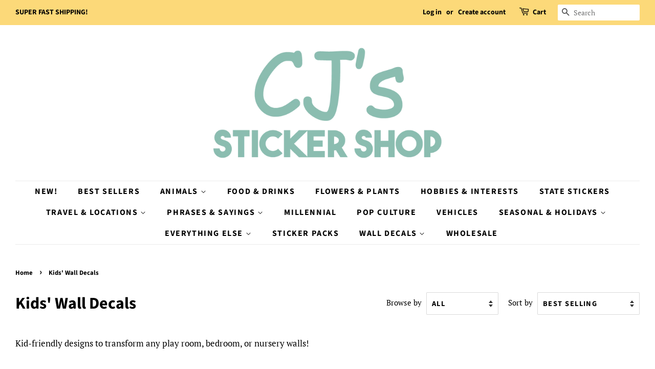

--- FILE ---
content_type: text/html; charset=utf-8
request_url: https://cjstickershop.com/collections/kids-wall-decals
body_size: 35505
content:
<!doctype html>
<html class="no-js">
<head>

  <!-- Basic page needs ================================================== -->
  <meta charset="utf-8">
  <meta http-equiv="X-UA-Compatible" content="IE=edge,chrome=1">

  
  <link rel="shortcut icon" href="//cjstickershop.com/cdn/shop/files/153820441_109887037812668_6284330009366351732_o_32x32.png?v=1614723947" type="image/png" />
  

  <!-- Title and description ================================================== -->
  <title>
  Kids&#39; Wall Decals &ndash; CJ&#39;s Sticker Shop
  </title>

  
  <meta name="description" content="Kid-friendly designs to transform any play room, bedroom, or nursery walls!">
  

  <!-- Social meta ================================================== -->
  <!-- /snippets/social-meta-tags.liquid -->




<meta property="og:site_name" content="CJ&#39;s Sticker Shop">
<meta property="og:url" content="https://cjstickershop.com/collections/kids-wall-decals">
<meta property="og:title" content="Kids' Wall Decals">
<meta property="og:type" content="product.group">
<meta property="og:description" content="Kid-friendly designs to transform any play room, bedroom, or nursery walls!">

<meta property="og:image" content="http://cjstickershop.com/cdn/shop/files/153820441_109887037812668_6284330009366351732_o_1200x1200.png?v=1614723947">
<meta property="og:image:secure_url" content="https://cjstickershop.com/cdn/shop/files/153820441_109887037812668_6284330009366351732_o_1200x1200.png?v=1614723947">


<meta name="twitter:card" content="summary_large_image">
<meta name="twitter:title" content="Kids' Wall Decals">
<meta name="twitter:description" content="Kid-friendly designs to transform any play room, bedroom, or nursery walls!">


  <!-- Helpers ================================================== -->
  <link rel="canonical" href="https://cjstickershop.com/collections/kids-wall-decals">
  <meta name="viewport" content="width=device-width,initial-scale=1">
  <meta name="theme-color" content="#7aab9e">

  <!-- CSS ================================================== -->
  <link href="//cjstickershop.com/cdn/shop/t/2/assets/timber.scss.css?v=8526480517483772481759259373" rel="stylesheet" type="text/css" media="all" />
  <link href="//cjstickershop.com/cdn/shop/t/2/assets/theme.scss.css?v=79996278296588783661759259372" rel="stylesheet" type="text/css" media="all" />

  <script>
    window.theme = window.theme || {};

    var theme = {
      strings: {
        addToCart: "Add to Cart",
        soldOut: "Sold Out",
        unavailable: "Unavailable",
        zoomClose: "Close (Esc)",
        zoomPrev: "Previous (Left arrow key)",
        zoomNext: "Next (Right arrow key)",
        addressError: "Error looking up that address",
        addressNoResults: "No results for that address",
        addressQueryLimit: "You have exceeded the Google API usage limit. Consider upgrading to a \u003ca href=\"https:\/\/developers.google.com\/maps\/premium\/usage-limits\"\u003ePremium Plan\u003c\/a\u003e.",
        authError: "There was a problem authenticating your Google Maps API Key."
      },
      settings: {
        // Adding some settings to allow the editor to update correctly when they are changed
        enableWideLayout: true,
        typeAccentTransform: true,
        typeAccentSpacing: true,
        baseFontSize: '17px',
        headerBaseFontSize: '32px',
        accentFontSize: '16px'
      },
      variables: {
        mediaQueryMedium: 'screen and (max-width: 768px)',
        bpSmall: false
      },
      moneyFormat: "${{amount}}"
    }

    document.documentElement.className = document.documentElement.className.replace('no-js', 'supports-js');
  </script>

  <!-- Header hook for plugins ================================================== -->
  <script>window.performance && window.performance.mark && window.performance.mark('shopify.content_for_header.start');</script><meta name="google-site-verification" content="dp_tVZlZ_r3UAAaU6gyIo4UwiPW8Uw7fLDg70CCJiC4">
<meta name="facebook-domain-verification" content="cyfyz2ly5ctt2mf8zotub0scvy183x">
<meta name="facebook-domain-verification" content="a2m3i0mg94bd25657bz45i6ts67ki9">
<meta name="facebook-domain-verification" content="qy9dw97oqgyc3dls04x9gguoyti3r7">
<meta name="facebook-domain-verification" content="3izoc4rh6irs0iu4lvvmsfxrxhclzm">
<meta id="shopify-digital-wallet" name="shopify-digital-wallet" content="/28806742109/digital_wallets/dialog">
<meta name="shopify-checkout-api-token" content="72106ecaa165ff4f318236c542c28213">
<link rel="alternate" type="application/atom+xml" title="Feed" href="/collections/kids-wall-decals.atom" />
<link rel="next" href="/collections/kids-wall-decals?page=2">
<link rel="alternate" type="application/json+oembed" href="https://cjstickershop.com/collections/kids-wall-decals.oembed">
<script async="async" src="/checkouts/internal/preloads.js?locale=en-US"></script>
<link rel="preconnect" href="https://shop.app" crossorigin="anonymous">
<script async="async" src="https://shop.app/checkouts/internal/preloads.js?locale=en-US&shop_id=28806742109" crossorigin="anonymous"></script>
<script id="apple-pay-shop-capabilities" type="application/json">{"shopId":28806742109,"countryCode":"US","currencyCode":"USD","merchantCapabilities":["supports3DS"],"merchantId":"gid:\/\/shopify\/Shop\/28806742109","merchantName":"CJ's Sticker Shop","requiredBillingContactFields":["postalAddress","email"],"requiredShippingContactFields":["postalAddress","email"],"shippingType":"shipping","supportedNetworks":["visa","masterCard","amex","discover","elo","jcb"],"total":{"type":"pending","label":"CJ's Sticker Shop","amount":"1.00"},"shopifyPaymentsEnabled":true,"supportsSubscriptions":true}</script>
<script id="shopify-features" type="application/json">{"accessToken":"72106ecaa165ff4f318236c542c28213","betas":["rich-media-storefront-analytics"],"domain":"cjstickershop.com","predictiveSearch":true,"shopId":28806742109,"locale":"en"}</script>
<script>var Shopify = Shopify || {};
Shopify.shop = "cjs-sticker-shop.myshopify.com";
Shopify.locale = "en";
Shopify.currency = {"active":"USD","rate":"1.0"};
Shopify.country = "US";
Shopify.theme = {"name":"Minimal","id":79495331933,"schema_name":"Minimal","schema_version":"11.7.1","theme_store_id":380,"role":"main"};
Shopify.theme.handle = "null";
Shopify.theme.style = {"id":null,"handle":null};
Shopify.cdnHost = "cjstickershop.com/cdn";
Shopify.routes = Shopify.routes || {};
Shopify.routes.root = "/";</script>
<script type="module">!function(o){(o.Shopify=o.Shopify||{}).modules=!0}(window);</script>
<script>!function(o){function n(){var o=[];function n(){o.push(Array.prototype.slice.apply(arguments))}return n.q=o,n}var t=o.Shopify=o.Shopify||{};t.loadFeatures=n(),t.autoloadFeatures=n()}(window);</script>
<script>
  window.ShopifyPay = window.ShopifyPay || {};
  window.ShopifyPay.apiHost = "shop.app\/pay";
  window.ShopifyPay.redirectState = null;
</script>
<script id="shop-js-analytics" type="application/json">{"pageType":"collection"}</script>
<script defer="defer" async type="module" src="//cjstickershop.com/cdn/shopifycloud/shop-js/modules/v2/client.init-shop-cart-sync_BT-GjEfc.en.esm.js"></script>
<script defer="defer" async type="module" src="//cjstickershop.com/cdn/shopifycloud/shop-js/modules/v2/chunk.common_D58fp_Oc.esm.js"></script>
<script defer="defer" async type="module" src="//cjstickershop.com/cdn/shopifycloud/shop-js/modules/v2/chunk.modal_xMitdFEc.esm.js"></script>
<script type="module">
  await import("//cjstickershop.com/cdn/shopifycloud/shop-js/modules/v2/client.init-shop-cart-sync_BT-GjEfc.en.esm.js");
await import("//cjstickershop.com/cdn/shopifycloud/shop-js/modules/v2/chunk.common_D58fp_Oc.esm.js");
await import("//cjstickershop.com/cdn/shopifycloud/shop-js/modules/v2/chunk.modal_xMitdFEc.esm.js");

  window.Shopify.SignInWithShop?.initShopCartSync?.({"fedCMEnabled":true,"windoidEnabled":true});

</script>
<script>
  window.Shopify = window.Shopify || {};
  if (!window.Shopify.featureAssets) window.Shopify.featureAssets = {};
  window.Shopify.featureAssets['shop-js'] = {"shop-cart-sync":["modules/v2/client.shop-cart-sync_DZOKe7Ll.en.esm.js","modules/v2/chunk.common_D58fp_Oc.esm.js","modules/v2/chunk.modal_xMitdFEc.esm.js"],"init-fed-cm":["modules/v2/client.init-fed-cm_B6oLuCjv.en.esm.js","modules/v2/chunk.common_D58fp_Oc.esm.js","modules/v2/chunk.modal_xMitdFEc.esm.js"],"shop-cash-offers":["modules/v2/client.shop-cash-offers_D2sdYoxE.en.esm.js","modules/v2/chunk.common_D58fp_Oc.esm.js","modules/v2/chunk.modal_xMitdFEc.esm.js"],"shop-login-button":["modules/v2/client.shop-login-button_QeVjl5Y3.en.esm.js","modules/v2/chunk.common_D58fp_Oc.esm.js","modules/v2/chunk.modal_xMitdFEc.esm.js"],"pay-button":["modules/v2/client.pay-button_DXTOsIq6.en.esm.js","modules/v2/chunk.common_D58fp_Oc.esm.js","modules/v2/chunk.modal_xMitdFEc.esm.js"],"shop-button":["modules/v2/client.shop-button_DQZHx9pm.en.esm.js","modules/v2/chunk.common_D58fp_Oc.esm.js","modules/v2/chunk.modal_xMitdFEc.esm.js"],"avatar":["modules/v2/client.avatar_BTnouDA3.en.esm.js"],"init-windoid":["modules/v2/client.init-windoid_CR1B-cfM.en.esm.js","modules/v2/chunk.common_D58fp_Oc.esm.js","modules/v2/chunk.modal_xMitdFEc.esm.js"],"init-shop-for-new-customer-accounts":["modules/v2/client.init-shop-for-new-customer-accounts_C_vY_xzh.en.esm.js","modules/v2/client.shop-login-button_QeVjl5Y3.en.esm.js","modules/v2/chunk.common_D58fp_Oc.esm.js","modules/v2/chunk.modal_xMitdFEc.esm.js"],"init-shop-email-lookup-coordinator":["modules/v2/client.init-shop-email-lookup-coordinator_BI7n9ZSv.en.esm.js","modules/v2/chunk.common_D58fp_Oc.esm.js","modules/v2/chunk.modal_xMitdFEc.esm.js"],"init-shop-cart-sync":["modules/v2/client.init-shop-cart-sync_BT-GjEfc.en.esm.js","modules/v2/chunk.common_D58fp_Oc.esm.js","modules/v2/chunk.modal_xMitdFEc.esm.js"],"shop-toast-manager":["modules/v2/client.shop-toast-manager_DiYdP3xc.en.esm.js","modules/v2/chunk.common_D58fp_Oc.esm.js","modules/v2/chunk.modal_xMitdFEc.esm.js"],"init-customer-accounts":["modules/v2/client.init-customer-accounts_D9ZNqS-Q.en.esm.js","modules/v2/client.shop-login-button_QeVjl5Y3.en.esm.js","modules/v2/chunk.common_D58fp_Oc.esm.js","modules/v2/chunk.modal_xMitdFEc.esm.js"],"init-customer-accounts-sign-up":["modules/v2/client.init-customer-accounts-sign-up_iGw4briv.en.esm.js","modules/v2/client.shop-login-button_QeVjl5Y3.en.esm.js","modules/v2/chunk.common_D58fp_Oc.esm.js","modules/v2/chunk.modal_xMitdFEc.esm.js"],"shop-follow-button":["modules/v2/client.shop-follow-button_CqMgW2wH.en.esm.js","modules/v2/chunk.common_D58fp_Oc.esm.js","modules/v2/chunk.modal_xMitdFEc.esm.js"],"checkout-modal":["modules/v2/client.checkout-modal_xHeaAweL.en.esm.js","modules/v2/chunk.common_D58fp_Oc.esm.js","modules/v2/chunk.modal_xMitdFEc.esm.js"],"shop-login":["modules/v2/client.shop-login_D91U-Q7h.en.esm.js","modules/v2/chunk.common_D58fp_Oc.esm.js","modules/v2/chunk.modal_xMitdFEc.esm.js"],"lead-capture":["modules/v2/client.lead-capture_BJmE1dJe.en.esm.js","modules/v2/chunk.common_D58fp_Oc.esm.js","modules/v2/chunk.modal_xMitdFEc.esm.js"],"payment-terms":["modules/v2/client.payment-terms_Ci9AEqFq.en.esm.js","modules/v2/chunk.common_D58fp_Oc.esm.js","modules/v2/chunk.modal_xMitdFEc.esm.js"]};
</script>
<script id="__st">var __st={"a":28806742109,"offset":-18000,"reqid":"c9491e45-7890-47ba-98d5-748ce0d32f8a-1769099943","pageurl":"cjstickershop.com\/collections\/kids-wall-decals","u":"cde1f7e64879","p":"collection","rtyp":"collection","rid":405248311518};</script>
<script>window.ShopifyPaypalV4VisibilityTracking = true;</script>
<script id="captcha-bootstrap">!function(){'use strict';const t='contact',e='account',n='new_comment',o=[[t,t],['blogs',n],['comments',n],[t,'customer']],c=[[e,'customer_login'],[e,'guest_login'],[e,'recover_customer_password'],[e,'create_customer']],r=t=>t.map((([t,e])=>`form[action*='/${t}']:not([data-nocaptcha='true']) input[name='form_type'][value='${e}']`)).join(','),a=t=>()=>t?[...document.querySelectorAll(t)].map((t=>t.form)):[];function s(){const t=[...o],e=r(t);return a(e)}const i='password',u='form_key',d=['recaptcha-v3-token','g-recaptcha-response','h-captcha-response',i],f=()=>{try{return window.sessionStorage}catch{return}},m='__shopify_v',_=t=>t.elements[u];function p(t,e,n=!1){try{const o=window.sessionStorage,c=JSON.parse(o.getItem(e)),{data:r}=function(t){const{data:e,action:n}=t;return t[m]||n?{data:e,action:n}:{data:t,action:n}}(c);for(const[e,n]of Object.entries(r))t.elements[e]&&(t.elements[e].value=n);n&&o.removeItem(e)}catch(o){console.error('form repopulation failed',{error:o})}}const l='form_type',E='cptcha';function T(t){t.dataset[E]=!0}const w=window,h=w.document,L='Shopify',v='ce_forms',y='captcha';let A=!1;((t,e)=>{const n=(g='f06e6c50-85a8-45c8-87d0-21a2b65856fe',I='https://cdn.shopify.com/shopifycloud/storefront-forms-hcaptcha/ce_storefront_forms_captcha_hcaptcha.v1.5.2.iife.js',D={infoText:'Protected by hCaptcha',privacyText:'Privacy',termsText:'Terms'},(t,e,n)=>{const o=w[L][v],c=o.bindForm;if(c)return c(t,g,e,D).then(n);var r;o.q.push([[t,g,e,D],n]),r=I,A||(h.body.append(Object.assign(h.createElement('script'),{id:'captcha-provider',async:!0,src:r})),A=!0)});var g,I,D;w[L]=w[L]||{},w[L][v]=w[L][v]||{},w[L][v].q=[],w[L][y]=w[L][y]||{},w[L][y].protect=function(t,e){n(t,void 0,e),T(t)},Object.freeze(w[L][y]),function(t,e,n,w,h,L){const[v,y,A,g]=function(t,e,n){const i=e?o:[],u=t?c:[],d=[...i,...u],f=r(d),m=r(i),_=r(d.filter((([t,e])=>n.includes(e))));return[a(f),a(m),a(_),s()]}(w,h,L),I=t=>{const e=t.target;return e instanceof HTMLFormElement?e:e&&e.form},D=t=>v().includes(t);t.addEventListener('submit',(t=>{const e=I(t);if(!e)return;const n=D(e)&&!e.dataset.hcaptchaBound&&!e.dataset.recaptchaBound,o=_(e),c=g().includes(e)&&(!o||!o.value);(n||c)&&t.preventDefault(),c&&!n&&(function(t){try{if(!f())return;!function(t){const e=f();if(!e)return;const n=_(t);if(!n)return;const o=n.value;o&&e.removeItem(o)}(t);const e=Array.from(Array(32),(()=>Math.random().toString(36)[2])).join('');!function(t,e){_(t)||t.append(Object.assign(document.createElement('input'),{type:'hidden',name:u})),t.elements[u].value=e}(t,e),function(t,e){const n=f();if(!n)return;const o=[...t.querySelectorAll(`input[type='${i}']`)].map((({name:t})=>t)),c=[...d,...o],r={};for(const[a,s]of new FormData(t).entries())c.includes(a)||(r[a]=s);n.setItem(e,JSON.stringify({[m]:1,action:t.action,data:r}))}(t,e)}catch(e){console.error('failed to persist form',e)}}(e),e.submit())}));const S=(t,e)=>{t&&!t.dataset[E]&&(n(t,e.some((e=>e===t))),T(t))};for(const o of['focusin','change'])t.addEventListener(o,(t=>{const e=I(t);D(e)&&S(e,y())}));const B=e.get('form_key'),M=e.get(l),P=B&&M;t.addEventListener('DOMContentLoaded',(()=>{const t=y();if(P)for(const e of t)e.elements[l].value===M&&p(e,B);[...new Set([...A(),...v().filter((t=>'true'===t.dataset.shopifyCaptcha))])].forEach((e=>S(e,t)))}))}(h,new URLSearchParams(w.location.search),n,t,e,['guest_login'])})(!0,!0)}();</script>
<script integrity="sha256-4kQ18oKyAcykRKYeNunJcIwy7WH5gtpwJnB7kiuLZ1E=" data-source-attribution="shopify.loadfeatures" defer="defer" src="//cjstickershop.com/cdn/shopifycloud/storefront/assets/storefront/load_feature-a0a9edcb.js" crossorigin="anonymous"></script>
<script crossorigin="anonymous" defer="defer" src="//cjstickershop.com/cdn/shopifycloud/storefront/assets/shopify_pay/storefront-65b4c6d7.js?v=20250812"></script>
<script data-source-attribution="shopify.dynamic_checkout.dynamic.init">var Shopify=Shopify||{};Shopify.PaymentButton=Shopify.PaymentButton||{isStorefrontPortableWallets:!0,init:function(){window.Shopify.PaymentButton.init=function(){};var t=document.createElement("script");t.src="https://cjstickershop.com/cdn/shopifycloud/portable-wallets/latest/portable-wallets.en.js",t.type="module",document.head.appendChild(t)}};
</script>
<script data-source-attribution="shopify.dynamic_checkout.buyer_consent">
  function portableWalletsHideBuyerConsent(e){var t=document.getElementById("shopify-buyer-consent"),n=document.getElementById("shopify-subscription-policy-button");t&&n&&(t.classList.add("hidden"),t.setAttribute("aria-hidden","true"),n.removeEventListener("click",e))}function portableWalletsShowBuyerConsent(e){var t=document.getElementById("shopify-buyer-consent"),n=document.getElementById("shopify-subscription-policy-button");t&&n&&(t.classList.remove("hidden"),t.removeAttribute("aria-hidden"),n.addEventListener("click",e))}window.Shopify?.PaymentButton&&(window.Shopify.PaymentButton.hideBuyerConsent=portableWalletsHideBuyerConsent,window.Shopify.PaymentButton.showBuyerConsent=portableWalletsShowBuyerConsent);
</script>
<script data-source-attribution="shopify.dynamic_checkout.cart.bootstrap">document.addEventListener("DOMContentLoaded",(function(){function t(){return document.querySelector("shopify-accelerated-checkout-cart, shopify-accelerated-checkout")}if(t())Shopify.PaymentButton.init();else{new MutationObserver((function(e,n){t()&&(Shopify.PaymentButton.init(),n.disconnect())})).observe(document.body,{childList:!0,subtree:!0})}}));
</script>
<link id="shopify-accelerated-checkout-styles" rel="stylesheet" media="screen" href="https://cjstickershop.com/cdn/shopifycloud/portable-wallets/latest/accelerated-checkout-backwards-compat.css" crossorigin="anonymous">
<style id="shopify-accelerated-checkout-cart">
        #shopify-buyer-consent {
  margin-top: 1em;
  display: inline-block;
  width: 100%;
}

#shopify-buyer-consent.hidden {
  display: none;
}

#shopify-subscription-policy-button {
  background: none;
  border: none;
  padding: 0;
  text-decoration: underline;
  font-size: inherit;
  cursor: pointer;
}

#shopify-subscription-policy-button::before {
  box-shadow: none;
}

      </style>

<script>window.performance && window.performance.mark && window.performance.mark('shopify.content_for_header.end');</script>

  <script src="//cjstickershop.com/cdn/shop/t/2/assets/jquery-2.2.3.min.js?v=58211863146907186831573858297" type="text/javascript"></script>

  <script src="//cjstickershop.com/cdn/shop/t/2/assets/lazysizes.min.js?v=155223123402716617051573858298" async="async"></script>

  
  

  
<!-- Start of Judge.me Core -->
<link rel="dns-prefetch" href="https://cdn.judge.me/">
<script data-cfasync='false' class='jdgm-settings-script'>window.jdgmSettings={"pagination":5,"disable_web_reviews":false,"badge_no_review_text":"No reviews","badge_n_reviews_text":"{{ n }} review/reviews","hide_badge_preview_if_no_reviews":true,"badge_hide_text":false,"enforce_center_preview_badge":false,"widget_title":"Customer Reviews","widget_open_form_text":"Write a review","widget_close_form_text":"Cancel review","widget_refresh_page_text":"Refresh page","widget_summary_text":"Based on {{ number_of_reviews }} review/reviews","widget_no_review_text":"Be the first to write a review","widget_name_field_text":"Display name","widget_verified_name_field_text":"Verified Name (public)","widget_name_placeholder_text":"Display name","widget_required_field_error_text":"This field is required.","widget_email_field_text":"Email address","widget_verified_email_field_text":"Verified Email (private, can not be edited)","widget_email_placeholder_text":"Your email address","widget_email_field_error_text":"Please enter a valid email address.","widget_rating_field_text":"Rating","widget_review_title_field_text":"Review Title","widget_review_title_placeholder_text":"Give your review a title","widget_review_body_field_text":"Review content","widget_review_body_placeholder_text":"Start writing here...","widget_pictures_field_text":"Picture/Video (optional)","widget_submit_review_text":"Submit Review","widget_submit_verified_review_text":"Submit Verified Review","widget_submit_success_msg_with_auto_publish":"Thank you! Please refresh the page in a few moments to see your review. You can remove or edit your review by logging into \u003ca href='https://judge.me/login' target='_blank' rel='nofollow noopener'\u003eJudge.me\u003c/a\u003e","widget_submit_success_msg_no_auto_publish":"Thank you! Your review will be published as soon as it is approved by the shop admin. You can remove or edit your review by logging into \u003ca href='https://judge.me/login' target='_blank' rel='nofollow noopener'\u003eJudge.me\u003c/a\u003e","widget_show_default_reviews_out_of_total_text":"Showing {{ n_reviews_shown }} out of {{ n_reviews }} reviews.","widget_show_all_link_text":"Show all","widget_show_less_link_text":"Show less","widget_author_said_text":"{{ reviewer_name }} said:","widget_days_text":"{{ n }} days ago","widget_weeks_text":"{{ n }} week/weeks ago","widget_months_text":"{{ n }} month/months ago","widget_years_text":"{{ n }} year/years ago","widget_yesterday_text":"Yesterday","widget_today_text":"Today","widget_replied_text":"\u003e\u003e {{ shop_name }} replied:","widget_read_more_text":"Read more","widget_reviewer_name_as_initial":"","widget_rating_filter_color":"","widget_rating_filter_see_all_text":"See all reviews","widget_sorting_most_recent_text":"Most Recent","widget_sorting_highest_rating_text":"Highest Rating","widget_sorting_lowest_rating_text":"Lowest Rating","widget_sorting_with_pictures_text":"Only Pictures","widget_sorting_most_helpful_text":"Most Helpful","widget_open_question_form_text":"Ask a question","widget_reviews_subtab_text":"Reviews","widget_questions_subtab_text":"Questions","widget_question_label_text":"Question","widget_answer_label_text":"Answer","widget_question_placeholder_text":"Write your question here","widget_submit_question_text":"Submit Question","widget_question_submit_success_text":"Thank you for your question! We will notify you once it gets answered.","verified_badge_text":"Verified","verified_badge_bg_color":"","verified_badge_text_color":"","verified_badge_placement":"left-of-reviewer-name","widget_review_max_height":"","widget_hide_border":false,"widget_social_share":false,"widget_thumb":false,"widget_review_location_show":false,"widget_location_format":"country_iso_code","all_reviews_include_out_of_store_products":true,"all_reviews_out_of_store_text":"(out of store)","all_reviews_pagination":100,"all_reviews_product_name_prefix_text":"about","enable_review_pictures":true,"enable_question_anwser":false,"widget_theme":"","review_date_format":"mm/dd/yyyy","default_sort_method":"most-recent","widget_product_reviews_subtab_text":"Product Reviews","widget_shop_reviews_subtab_text":"Shop Reviews","widget_other_products_reviews_text":"Reviews for other products","widget_store_reviews_subtab_text":"Store reviews","widget_no_store_reviews_text":"This store hasn't received any reviews yet","widget_web_restriction_product_reviews_text":"This product hasn't received any reviews yet","widget_no_items_text":"No items found","widget_show_more_text":"Show more","widget_write_a_store_review_text":"Write a Store Review","widget_other_languages_heading":"Reviews in Other Languages","widget_translate_review_text":"Translate review to {{ language }}","widget_translating_review_text":"Translating...","widget_show_original_translation_text":"Show original ({{ language }})","widget_translate_review_failed_text":"Review couldn't be translated.","widget_translate_review_retry_text":"Retry","widget_translate_review_try_again_later_text":"Try again later","show_product_url_for_grouped_product":false,"widget_sorting_pictures_first_text":"Pictures First","show_pictures_on_all_rev_page_mobile":false,"show_pictures_on_all_rev_page_desktop":false,"floating_tab_hide_mobile_install_preference":false,"floating_tab_button_name":"★ Reviews","floating_tab_title":"Let customers speak for us","floating_tab_button_color":"","floating_tab_button_background_color":"","floating_tab_url":"","floating_tab_url_enabled":false,"floating_tab_tab_style":"text","all_reviews_text_badge_text":"Customers rate us {{ shop.metafields.judgeme.all_reviews_rating | round: 1 }}/5 based on {{ shop.metafields.judgeme.all_reviews_count }} reviews.","all_reviews_text_badge_text_branded_style":"{{ shop.metafields.judgeme.all_reviews_rating | round: 1 }} out of 5 stars based on {{ shop.metafields.judgeme.all_reviews_count }} reviews","is_all_reviews_text_badge_a_link":false,"show_stars_for_all_reviews_text_badge":false,"all_reviews_text_badge_url":"","all_reviews_text_style":"text","all_reviews_text_color_style":"judgeme_brand_color","all_reviews_text_color":"#108474","all_reviews_text_show_jm_brand":true,"featured_carousel_show_header":true,"featured_carousel_title":"Let customers speak for us","testimonials_carousel_title":"Customers are saying","videos_carousel_title":"Real customer stories","cards_carousel_title":"Customers are saying","featured_carousel_count_text":"from {{ n }} reviews","featured_carousel_add_link_to_all_reviews_page":false,"featured_carousel_url":"","featured_carousel_show_images":true,"featured_carousel_autoslide_interval":5,"featured_carousel_arrows_on_the_sides":false,"featured_carousel_height":250,"featured_carousel_width":80,"featured_carousel_image_size":0,"featured_carousel_image_height":250,"featured_carousel_arrow_color":"#eeeeee","verified_count_badge_style":"vintage","verified_count_badge_orientation":"horizontal","verified_count_badge_color_style":"judgeme_brand_color","verified_count_badge_color":"#108474","is_verified_count_badge_a_link":false,"verified_count_badge_url":"","verified_count_badge_show_jm_brand":true,"widget_rating_preset_default":5,"widget_first_sub_tab":"product-reviews","widget_show_histogram":true,"widget_histogram_use_custom_color":false,"widget_pagination_use_custom_color":false,"widget_star_use_custom_color":false,"widget_verified_badge_use_custom_color":false,"widget_write_review_use_custom_color":false,"picture_reminder_submit_button":"Upload Pictures","enable_review_videos":false,"mute_video_by_default":false,"widget_sorting_videos_first_text":"Videos First","widget_review_pending_text":"Pending","featured_carousel_items_for_large_screen":3,"social_share_options_order":"Facebook,Twitter","remove_microdata_snippet":false,"disable_json_ld":false,"enable_json_ld_products":false,"preview_badge_show_question_text":false,"preview_badge_no_question_text":"No questions","preview_badge_n_question_text":"{{ number_of_questions }} question/questions","qa_badge_show_icon":false,"qa_badge_position":"same-row","remove_judgeme_branding":false,"widget_add_search_bar":false,"widget_search_bar_placeholder":"Search","widget_sorting_verified_only_text":"Verified only","featured_carousel_theme":"default","featured_carousel_show_rating":true,"featured_carousel_show_title":true,"featured_carousel_show_body":true,"featured_carousel_show_date":false,"featured_carousel_show_reviewer":true,"featured_carousel_show_product":false,"featured_carousel_header_background_color":"#108474","featured_carousel_header_text_color":"#ffffff","featured_carousel_name_product_separator":"reviewed","featured_carousel_full_star_background":"#108474","featured_carousel_empty_star_background":"#dadada","featured_carousel_vertical_theme_background":"#f9fafb","featured_carousel_verified_badge_enable":false,"featured_carousel_verified_badge_color":"#108474","featured_carousel_border_style":"round","featured_carousel_review_line_length_limit":3,"featured_carousel_more_reviews_button_text":"Read more reviews","featured_carousel_view_product_button_text":"View product","all_reviews_page_load_reviews_on":"scroll","all_reviews_page_load_more_text":"Load More Reviews","disable_fb_tab_reviews":false,"enable_ajax_cdn_cache":false,"widget_public_name_text":"displayed publicly like","default_reviewer_name":"John Smith","default_reviewer_name_has_non_latin":true,"widget_reviewer_anonymous":"Anonymous","medals_widget_title":"Judge.me Review Medals","medals_widget_background_color":"#f9fafb","medals_widget_position":"footer_all_pages","medals_widget_border_color":"#f9fafb","medals_widget_verified_text_position":"left","medals_widget_use_monochromatic_version":false,"medals_widget_elements_color":"#108474","show_reviewer_avatar":true,"widget_invalid_yt_video_url_error_text":"Not a YouTube video URL","widget_max_length_field_error_text":"Please enter no more than {0} characters.","widget_show_country_flag":false,"widget_show_collected_via_shop_app":true,"widget_verified_by_shop_badge_style":"light","widget_verified_by_shop_text":"Verified by Shop","widget_show_photo_gallery":false,"widget_load_with_code_splitting":true,"widget_ugc_install_preference":false,"widget_ugc_title":"Made by us, Shared by you","widget_ugc_subtitle":"Tag us to see your picture featured in our page","widget_ugc_arrows_color":"#ffffff","widget_ugc_primary_button_text":"Buy Now","widget_ugc_primary_button_background_color":"#108474","widget_ugc_primary_button_text_color":"#ffffff","widget_ugc_primary_button_border_width":"0","widget_ugc_primary_button_border_style":"none","widget_ugc_primary_button_border_color":"#108474","widget_ugc_primary_button_border_radius":"25","widget_ugc_secondary_button_text":"Load More","widget_ugc_secondary_button_background_color":"#ffffff","widget_ugc_secondary_button_text_color":"#108474","widget_ugc_secondary_button_border_width":"2","widget_ugc_secondary_button_border_style":"solid","widget_ugc_secondary_button_border_color":"#108474","widget_ugc_secondary_button_border_radius":"25","widget_ugc_reviews_button_text":"View Reviews","widget_ugc_reviews_button_background_color":"#ffffff","widget_ugc_reviews_button_text_color":"#108474","widget_ugc_reviews_button_border_width":"2","widget_ugc_reviews_button_border_style":"solid","widget_ugc_reviews_button_border_color":"#108474","widget_ugc_reviews_button_border_radius":"25","widget_ugc_reviews_button_link_to":"judgeme-reviews-page","widget_ugc_show_post_date":true,"widget_ugc_max_width":"800","widget_rating_metafield_value_type":true,"widget_primary_color":"#108474","widget_enable_secondary_color":false,"widget_secondary_color":"#edf5f5","widget_summary_average_rating_text":"{{ average_rating }} out of 5","widget_media_grid_title":"Customer photos \u0026 videos","widget_media_grid_see_more_text":"See more","widget_round_style":false,"widget_show_product_medals":true,"widget_verified_by_judgeme_text":"Verified by Judge.me","widget_show_store_medals":true,"widget_verified_by_judgeme_text_in_store_medals":"Verified by Judge.me","widget_media_field_exceed_quantity_message":"Sorry, we can only accept {{ max_media }} for one review.","widget_media_field_exceed_limit_message":"{{ file_name }} is too large, please select a {{ media_type }} less than {{ size_limit }}MB.","widget_review_submitted_text":"Review Submitted!","widget_question_submitted_text":"Question Submitted!","widget_close_form_text_question":"Cancel","widget_write_your_answer_here_text":"Write your answer here","widget_enabled_branded_link":true,"widget_show_collected_by_judgeme":false,"widget_reviewer_name_color":"","widget_write_review_text_color":"","widget_write_review_bg_color":"","widget_collected_by_judgeme_text":"collected by Judge.me","widget_pagination_type":"standard","widget_load_more_text":"Load More","widget_load_more_color":"#108474","widget_full_review_text":"Full Review","widget_read_more_reviews_text":"Read More Reviews","widget_read_questions_text":"Read Questions","widget_questions_and_answers_text":"Questions \u0026 Answers","widget_verified_by_text":"Verified by","widget_verified_text":"Verified","widget_number_of_reviews_text":"{{ number_of_reviews }} reviews","widget_back_button_text":"Back","widget_next_button_text":"Next","widget_custom_forms_filter_button":"Filters","custom_forms_style":"vertical","widget_show_review_information":false,"how_reviews_are_collected":"How reviews are collected?","widget_show_review_keywords":false,"widget_gdpr_statement":"How we use your data: We'll only contact you about the review you left, and only if necessary. By submitting your review, you agree to Judge.me's \u003ca href='https://judge.me/terms' target='_blank' rel='nofollow noopener'\u003eterms\u003c/a\u003e, \u003ca href='https://judge.me/privacy' target='_blank' rel='nofollow noopener'\u003eprivacy\u003c/a\u003e and \u003ca href='https://judge.me/content-policy' target='_blank' rel='nofollow noopener'\u003econtent\u003c/a\u003e policies.","widget_multilingual_sorting_enabled":false,"widget_translate_review_content_enabled":false,"widget_translate_review_content_method":"manual","popup_widget_review_selection":"automatically_with_pictures","popup_widget_round_border_style":true,"popup_widget_show_title":true,"popup_widget_show_body":true,"popup_widget_show_reviewer":false,"popup_widget_show_product":true,"popup_widget_show_pictures":true,"popup_widget_use_review_picture":true,"popup_widget_show_on_home_page":true,"popup_widget_show_on_product_page":true,"popup_widget_show_on_collection_page":true,"popup_widget_show_on_cart_page":true,"popup_widget_position":"bottom_left","popup_widget_first_review_delay":5,"popup_widget_duration":5,"popup_widget_interval":5,"popup_widget_review_count":5,"popup_widget_hide_on_mobile":true,"review_snippet_widget_round_border_style":true,"review_snippet_widget_card_color":"#FFFFFF","review_snippet_widget_slider_arrows_background_color":"#FFFFFF","review_snippet_widget_slider_arrows_color":"#000000","review_snippet_widget_star_color":"#108474","show_product_variant":false,"all_reviews_product_variant_label_text":"Variant: ","widget_show_verified_branding":false,"widget_ai_summary_title":"Customers say","widget_ai_summary_disclaimer":"AI-powered review summary based on recent customer reviews","widget_show_ai_summary":false,"widget_show_ai_summary_bg":false,"widget_show_review_title_input":true,"redirect_reviewers_invited_via_email":"review_widget","request_store_review_after_product_review":false,"request_review_other_products_in_order":false,"review_form_color_scheme":"default","review_form_corner_style":"square","review_form_star_color":{},"review_form_text_color":"#333333","review_form_background_color":"#ffffff","review_form_field_background_color":"#fafafa","review_form_button_color":{},"review_form_button_text_color":"#ffffff","review_form_modal_overlay_color":"#000000","review_content_screen_title_text":"How would you rate this product?","review_content_introduction_text":"We would love it if you would share a bit about your experience.","store_review_form_title_text":"How would you rate this store?","store_review_form_introduction_text":"We would love it if you would share a bit about your experience.","show_review_guidance_text":true,"one_star_review_guidance_text":"Poor","five_star_review_guidance_text":"Great","customer_information_screen_title_text":"About you","customer_information_introduction_text":"Please tell us more about you.","custom_questions_screen_title_text":"Your experience in more detail","custom_questions_introduction_text":"Here are a few questions to help us understand more about your experience.","review_submitted_screen_title_text":"Thanks for your review!","review_submitted_screen_thank_you_text":"We are processing it and it will appear on the store soon.","review_submitted_screen_email_verification_text":"Please confirm your email by clicking the link we just sent you. This helps us keep reviews authentic.","review_submitted_request_store_review_text":"Would you like to share your experience of shopping with us?","review_submitted_review_other_products_text":"Would you like to review these products?","store_review_screen_title_text":"Would you like to share your experience of shopping with us?","store_review_introduction_text":"We value your feedback and use it to improve. Please share any thoughts or suggestions you have.","reviewer_media_screen_title_picture_text":"Share a picture","reviewer_media_introduction_picture_text":"Upload a photo to support your review.","reviewer_media_screen_title_video_text":"Share a video","reviewer_media_introduction_video_text":"Upload a video to support your review.","reviewer_media_screen_title_picture_or_video_text":"Share a picture or video","reviewer_media_introduction_picture_or_video_text":"Upload a photo or video to support your review.","reviewer_media_youtube_url_text":"Paste your Youtube URL here","advanced_settings_next_step_button_text":"Next","advanced_settings_close_review_button_text":"Close","modal_write_review_flow":false,"write_review_flow_required_text":"Required","write_review_flow_privacy_message_text":"We respect your privacy.","write_review_flow_anonymous_text":"Post review as anonymous","write_review_flow_visibility_text":"This won't be visible to other customers.","write_review_flow_multiple_selection_help_text":"Select as many as you like","write_review_flow_single_selection_help_text":"Select one option","write_review_flow_required_field_error_text":"This field is required","write_review_flow_invalid_email_error_text":"Please enter a valid email address","write_review_flow_max_length_error_text":"Max. {{ max_length }} characters.","write_review_flow_media_upload_text":"\u003cb\u003eClick to upload\u003c/b\u003e or drag and drop","write_review_flow_gdpr_statement":"We'll only contact you about your review if necessary. By submitting your review, you agree to our \u003ca href='https://judge.me/terms' target='_blank' rel='nofollow noopener'\u003eterms and conditions\u003c/a\u003e and \u003ca href='https://judge.me/privacy' target='_blank' rel='nofollow noopener'\u003eprivacy policy\u003c/a\u003e.","rating_only_reviews_enabled":false,"show_negative_reviews_help_screen":false,"new_review_flow_help_screen_rating_threshold":3,"negative_review_resolution_screen_title_text":"Tell us more","negative_review_resolution_text":"Your experience matters to us. If there were issues with your purchase, we're here to help. Feel free to reach out to us, we'd love the opportunity to make things right.","negative_review_resolution_button_text":"Contact us","negative_review_resolution_proceed_with_review_text":"Leave a review","negative_review_resolution_subject":"Issue with purchase from {{ shop_name }}.{{ order_name }}","preview_badge_collection_page_install_status":false,"widget_review_custom_css":"","preview_badge_custom_css":"","preview_badge_stars_count":"5-stars","featured_carousel_custom_css":"","floating_tab_custom_css":"","all_reviews_widget_custom_css":"","medals_widget_custom_css":"","verified_badge_custom_css":"","all_reviews_text_custom_css":"","transparency_badges_collected_via_store_invite":false,"transparency_badges_from_another_provider":false,"transparency_badges_collected_from_store_visitor":false,"transparency_badges_collected_by_verified_review_provider":false,"transparency_badges_earned_reward":false,"transparency_badges_collected_via_store_invite_text":"Review collected via store invitation","transparency_badges_from_another_provider_text":"Review collected from another provider","transparency_badges_collected_from_store_visitor_text":"Review collected from a store visitor","transparency_badges_written_in_google_text":"Review written in Google","transparency_badges_written_in_etsy_text":"Review written in Etsy","transparency_badges_written_in_shop_app_text":"Review written in Shop App","transparency_badges_earned_reward_text":"Review earned a reward for future purchase","product_review_widget_per_page":10,"widget_store_review_label_text":"Review about the store","checkout_comment_extension_title_on_product_page":"Customer Comments","checkout_comment_extension_num_latest_comment_show":5,"checkout_comment_extension_format":"name_and_timestamp","checkout_comment_customer_name":"last_initial","checkout_comment_comment_notification":true,"preview_badge_collection_page_install_preference":false,"preview_badge_home_page_install_preference":false,"preview_badge_product_page_install_preference":false,"review_widget_install_preference":"","review_carousel_install_preference":false,"floating_reviews_tab_install_preference":"none","verified_reviews_count_badge_install_preference":false,"all_reviews_text_install_preference":false,"review_widget_best_location":true,"judgeme_medals_install_preference":false,"review_widget_revamp_enabled":false,"review_widget_qna_enabled":false,"review_widget_header_theme":"minimal","review_widget_widget_title_enabled":true,"review_widget_header_text_size":"medium","review_widget_header_text_weight":"regular","review_widget_average_rating_style":"compact","review_widget_bar_chart_enabled":true,"review_widget_bar_chart_type":"numbers","review_widget_bar_chart_style":"standard","review_widget_expanded_media_gallery_enabled":false,"review_widget_reviews_section_theme":"standard","review_widget_image_style":"thumbnails","review_widget_review_image_ratio":"square","review_widget_stars_size":"medium","review_widget_verified_badge":"standard_text","review_widget_review_title_text_size":"medium","review_widget_review_text_size":"medium","review_widget_review_text_length":"medium","review_widget_number_of_columns_desktop":3,"review_widget_carousel_transition_speed":5,"review_widget_custom_questions_answers_display":"always","review_widget_button_text_color":"#FFFFFF","review_widget_text_color":"#000000","review_widget_lighter_text_color":"#7B7B7B","review_widget_corner_styling":"soft","review_widget_review_word_singular":"review","review_widget_review_word_plural":"reviews","review_widget_voting_label":"Helpful?","review_widget_shop_reply_label":"Reply from {{ shop_name }}:","review_widget_filters_title":"Filters","qna_widget_question_word_singular":"Question","qna_widget_question_word_plural":"Questions","qna_widget_answer_reply_label":"Answer from {{ answerer_name }}:","qna_content_screen_title_text":"Ask a question about this product","qna_widget_question_required_field_error_text":"Please enter your question.","qna_widget_flow_gdpr_statement":"We'll only contact you about your question if necessary. By submitting your question, you agree to our \u003ca href='https://judge.me/terms' target='_blank' rel='nofollow noopener'\u003eterms and conditions\u003c/a\u003e and \u003ca href='https://judge.me/privacy' target='_blank' rel='nofollow noopener'\u003eprivacy policy\u003c/a\u003e.","qna_widget_question_submitted_text":"Thanks for your question!","qna_widget_close_form_text_question":"Close","qna_widget_question_submit_success_text":"We’ll notify you by email when your question is answered.","all_reviews_widget_v2025_enabled":false,"all_reviews_widget_v2025_header_theme":"default","all_reviews_widget_v2025_widget_title_enabled":true,"all_reviews_widget_v2025_header_text_size":"medium","all_reviews_widget_v2025_header_text_weight":"regular","all_reviews_widget_v2025_average_rating_style":"compact","all_reviews_widget_v2025_bar_chart_enabled":true,"all_reviews_widget_v2025_bar_chart_type":"numbers","all_reviews_widget_v2025_bar_chart_style":"standard","all_reviews_widget_v2025_expanded_media_gallery_enabled":false,"all_reviews_widget_v2025_show_store_medals":true,"all_reviews_widget_v2025_show_photo_gallery":true,"all_reviews_widget_v2025_show_review_keywords":false,"all_reviews_widget_v2025_show_ai_summary":false,"all_reviews_widget_v2025_show_ai_summary_bg":false,"all_reviews_widget_v2025_add_search_bar":false,"all_reviews_widget_v2025_default_sort_method":"most-recent","all_reviews_widget_v2025_reviews_per_page":10,"all_reviews_widget_v2025_reviews_section_theme":"default","all_reviews_widget_v2025_image_style":"thumbnails","all_reviews_widget_v2025_review_image_ratio":"square","all_reviews_widget_v2025_stars_size":"medium","all_reviews_widget_v2025_verified_badge":"bold_badge","all_reviews_widget_v2025_review_title_text_size":"medium","all_reviews_widget_v2025_review_text_size":"medium","all_reviews_widget_v2025_review_text_length":"medium","all_reviews_widget_v2025_number_of_columns_desktop":3,"all_reviews_widget_v2025_carousel_transition_speed":5,"all_reviews_widget_v2025_custom_questions_answers_display":"always","all_reviews_widget_v2025_show_product_variant":false,"all_reviews_widget_v2025_show_reviewer_avatar":true,"all_reviews_widget_v2025_reviewer_name_as_initial":"","all_reviews_widget_v2025_review_location_show":false,"all_reviews_widget_v2025_location_format":"","all_reviews_widget_v2025_show_country_flag":false,"all_reviews_widget_v2025_verified_by_shop_badge_style":"light","all_reviews_widget_v2025_social_share":false,"all_reviews_widget_v2025_social_share_options_order":"Facebook,Twitter,LinkedIn,Pinterest","all_reviews_widget_v2025_pagination_type":"standard","all_reviews_widget_v2025_button_text_color":"#FFFFFF","all_reviews_widget_v2025_text_color":"#000000","all_reviews_widget_v2025_lighter_text_color":"#7B7B7B","all_reviews_widget_v2025_corner_styling":"soft","all_reviews_widget_v2025_title":"Customer reviews","all_reviews_widget_v2025_ai_summary_title":"Customers say about this store","all_reviews_widget_v2025_no_review_text":"Be the first to write a review","platform":"shopify","branding_url":"https://app.judge.me/reviews/stores/cjstickershop.com","branding_text":"Powered by Judge.me","locale":"en","reply_name":"CJ's Sticker Shop","widget_version":"2.1","footer":true,"autopublish":true,"review_dates":true,"enable_custom_form":false,"shop_use_review_site":true,"shop_locale":"en","enable_multi_locales_translations":false,"show_review_title_input":true,"review_verification_email_status":"always","can_be_branded":true,"reply_name_text":"CJ's Sticker Shop"};</script> <style class='jdgm-settings-style'>.jdgm-xx{left:0}.jdgm-prev-badge[data-average-rating='0.00']{display:none !important}.jdgm-author-all-initials{display:none !important}.jdgm-author-last-initial{display:none !important}.jdgm-rev-widg__title{visibility:hidden}.jdgm-rev-widg__summary-text{visibility:hidden}.jdgm-prev-badge__text{visibility:hidden}.jdgm-rev__replier:before{content:'CJ&#39;s Sticker Shop'}.jdgm-rev__prod-link-prefix:before{content:'about'}.jdgm-rev__variant-label:before{content:'Variant: '}.jdgm-rev__out-of-store-text:before{content:'(out of store)'}@media only screen and (min-width: 768px){.jdgm-rev__pics .jdgm-rev_all-rev-page-picture-separator,.jdgm-rev__pics .jdgm-rev__product-picture{display:none}}@media only screen and (max-width: 768px){.jdgm-rev__pics .jdgm-rev_all-rev-page-picture-separator,.jdgm-rev__pics .jdgm-rev__product-picture{display:none}}.jdgm-preview-badge[data-template="product"]{display:none !important}.jdgm-preview-badge[data-template="collection"]{display:none !important}.jdgm-preview-badge[data-template="index"]{display:none !important}.jdgm-verified-count-badget[data-from-snippet="true"]{display:none !important}.jdgm-carousel-wrapper[data-from-snippet="true"]{display:none !important}.jdgm-all-reviews-text[data-from-snippet="true"]{display:none !important}.jdgm-medals-section[data-from-snippet="true"]{display:none !important}.jdgm-ugc-media-wrapper[data-from-snippet="true"]{display:none !important}.jdgm-rev__transparency-badge[data-badge-type="review_collected_via_store_invitation"]{display:none !important}.jdgm-rev__transparency-badge[data-badge-type="review_collected_from_another_provider"]{display:none !important}.jdgm-rev__transparency-badge[data-badge-type="review_collected_from_store_visitor"]{display:none !important}.jdgm-rev__transparency-badge[data-badge-type="review_written_in_etsy"]{display:none !important}.jdgm-rev__transparency-badge[data-badge-type="review_written_in_google_business"]{display:none !important}.jdgm-rev__transparency-badge[data-badge-type="review_written_in_shop_app"]{display:none !important}.jdgm-rev__transparency-badge[data-badge-type="review_earned_for_future_purchase"]{display:none !important}
</style> <style class='jdgm-settings-style'></style>

  
  
  
  <style class='jdgm-miracle-styles'>
  @-webkit-keyframes jdgm-spin{0%{-webkit-transform:rotate(0deg);-ms-transform:rotate(0deg);transform:rotate(0deg)}100%{-webkit-transform:rotate(359deg);-ms-transform:rotate(359deg);transform:rotate(359deg)}}@keyframes jdgm-spin{0%{-webkit-transform:rotate(0deg);-ms-transform:rotate(0deg);transform:rotate(0deg)}100%{-webkit-transform:rotate(359deg);-ms-transform:rotate(359deg);transform:rotate(359deg)}}@font-face{font-family:'JudgemeStar';src:url("[data-uri]") format("woff");font-weight:normal;font-style:normal}.jdgm-star{font-family:'JudgemeStar';display:inline !important;text-decoration:none !important;padding:0 4px 0 0 !important;margin:0 !important;font-weight:bold;opacity:1;-webkit-font-smoothing:antialiased;-moz-osx-font-smoothing:grayscale}.jdgm-star:hover{opacity:1}.jdgm-star:last-of-type{padding:0 !important}.jdgm-star.jdgm--on:before{content:"\e000"}.jdgm-star.jdgm--off:before{content:"\e001"}.jdgm-star.jdgm--half:before{content:"\e002"}.jdgm-widget *{margin:0;line-height:1.4;-webkit-box-sizing:border-box;-moz-box-sizing:border-box;box-sizing:border-box;-webkit-overflow-scrolling:touch}.jdgm-hidden{display:none !important;visibility:hidden !important}.jdgm-temp-hidden{display:none}.jdgm-spinner{width:40px;height:40px;margin:auto;border-radius:50%;border-top:2px solid #eee;border-right:2px solid #eee;border-bottom:2px solid #eee;border-left:2px solid #ccc;-webkit-animation:jdgm-spin 0.8s infinite linear;animation:jdgm-spin 0.8s infinite linear}.jdgm-prev-badge{display:block !important}

</style>


  
  
   


<script data-cfasync='false' class='jdgm-script'>
!function(e){window.jdgm=window.jdgm||{},jdgm.CDN_HOST="https://cdn.judge.me/",
jdgm.docReady=function(d){(e.attachEvent?"complete"===e.readyState:"loading"!==e.readyState)?
setTimeout(d,0):e.addEventListener("DOMContentLoaded",d)},jdgm.loadCSS=function(d,t,o,s){
!o&&jdgm.loadCSS.requestedUrls.indexOf(d)>=0||(jdgm.loadCSS.requestedUrls.push(d),
(s=e.createElement("link")).rel="stylesheet",s.class="jdgm-stylesheet",s.media="nope!",
s.href=d,s.onload=function(){this.media="all",t&&setTimeout(t)},e.body.appendChild(s))},
jdgm.loadCSS.requestedUrls=[],jdgm.docReady(function(){(window.jdgmLoadCSS||e.querySelectorAll(
".jdgm-widget, .jdgm-all-reviews-page").length>0)&&(jdgmSettings.widget_load_with_code_splitting?
parseFloat(jdgmSettings.widget_version)>=3?jdgm.loadCSS(jdgm.CDN_HOST+"widget_v3/base.css"):
jdgm.loadCSS(jdgm.CDN_HOST+"widget/base.css"):jdgm.loadCSS(jdgm.CDN_HOST+"shopify_v2.css"))})}(document);
</script>
<script async data-cfasync="false" type="text/javascript" src="https://cdn.judge.me/loader.js"></script>

<noscript><link rel="stylesheet" type="text/css" media="all" href="https://cdn.judge.me/shopify_v2.css"></noscript>
<!-- End of Judge.me Core -->


<link href="https://monorail-edge.shopifysvc.com" rel="dns-prefetch">
<script>(function(){if ("sendBeacon" in navigator && "performance" in window) {try {var session_token_from_headers = performance.getEntriesByType('navigation')[0].serverTiming.find(x => x.name == '_s').description;} catch {var session_token_from_headers = undefined;}var session_cookie_matches = document.cookie.match(/_shopify_s=([^;]*)/);var session_token_from_cookie = session_cookie_matches && session_cookie_matches.length === 2 ? session_cookie_matches[1] : "";var session_token = session_token_from_headers || session_token_from_cookie || "";function handle_abandonment_event(e) {var entries = performance.getEntries().filter(function(entry) {return /monorail-edge.shopifysvc.com/.test(entry.name);});if (!window.abandonment_tracked && entries.length === 0) {window.abandonment_tracked = true;var currentMs = Date.now();var navigation_start = performance.timing.navigationStart;var payload = {shop_id: 28806742109,url: window.location.href,navigation_start,duration: currentMs - navigation_start,session_token,page_type: "collection"};window.navigator.sendBeacon("https://monorail-edge.shopifysvc.com/v1/produce", JSON.stringify({schema_id: "online_store_buyer_site_abandonment/1.1",payload: payload,metadata: {event_created_at_ms: currentMs,event_sent_at_ms: currentMs}}));}}window.addEventListener('pagehide', handle_abandonment_event);}}());</script>
<script id="web-pixels-manager-setup">(function e(e,d,r,n,o){if(void 0===o&&(o={}),!Boolean(null===(a=null===(i=window.Shopify)||void 0===i?void 0:i.analytics)||void 0===a?void 0:a.replayQueue)){var i,a;window.Shopify=window.Shopify||{};var t=window.Shopify;t.analytics=t.analytics||{};var s=t.analytics;s.replayQueue=[],s.publish=function(e,d,r){return s.replayQueue.push([e,d,r]),!0};try{self.performance.mark("wpm:start")}catch(e){}var l=function(){var e={modern:/Edge?\/(1{2}[4-9]|1[2-9]\d|[2-9]\d{2}|\d{4,})\.\d+(\.\d+|)|Firefox\/(1{2}[4-9]|1[2-9]\d|[2-9]\d{2}|\d{4,})\.\d+(\.\d+|)|Chrom(ium|e)\/(9{2}|\d{3,})\.\d+(\.\d+|)|(Maci|X1{2}).+ Version\/(15\.\d+|(1[6-9]|[2-9]\d|\d{3,})\.\d+)([,.]\d+|)( \(\w+\)|)( Mobile\/\w+|) Safari\/|Chrome.+OPR\/(9{2}|\d{3,})\.\d+\.\d+|(CPU[ +]OS|iPhone[ +]OS|CPU[ +]iPhone|CPU IPhone OS|CPU iPad OS)[ +]+(15[._]\d+|(1[6-9]|[2-9]\d|\d{3,})[._]\d+)([._]\d+|)|Android:?[ /-](13[3-9]|1[4-9]\d|[2-9]\d{2}|\d{4,})(\.\d+|)(\.\d+|)|Android.+Firefox\/(13[5-9]|1[4-9]\d|[2-9]\d{2}|\d{4,})\.\d+(\.\d+|)|Android.+Chrom(ium|e)\/(13[3-9]|1[4-9]\d|[2-9]\d{2}|\d{4,})\.\d+(\.\d+|)|SamsungBrowser\/([2-9]\d|\d{3,})\.\d+/,legacy:/Edge?\/(1[6-9]|[2-9]\d|\d{3,})\.\d+(\.\d+|)|Firefox\/(5[4-9]|[6-9]\d|\d{3,})\.\d+(\.\d+|)|Chrom(ium|e)\/(5[1-9]|[6-9]\d|\d{3,})\.\d+(\.\d+|)([\d.]+$|.*Safari\/(?![\d.]+ Edge\/[\d.]+$))|(Maci|X1{2}).+ Version\/(10\.\d+|(1[1-9]|[2-9]\d|\d{3,})\.\d+)([,.]\d+|)( \(\w+\)|)( Mobile\/\w+|) Safari\/|Chrome.+OPR\/(3[89]|[4-9]\d|\d{3,})\.\d+\.\d+|(CPU[ +]OS|iPhone[ +]OS|CPU[ +]iPhone|CPU IPhone OS|CPU iPad OS)[ +]+(10[._]\d+|(1[1-9]|[2-9]\d|\d{3,})[._]\d+)([._]\d+|)|Android:?[ /-](13[3-9]|1[4-9]\d|[2-9]\d{2}|\d{4,})(\.\d+|)(\.\d+|)|Mobile Safari.+OPR\/([89]\d|\d{3,})\.\d+\.\d+|Android.+Firefox\/(13[5-9]|1[4-9]\d|[2-9]\d{2}|\d{4,})\.\d+(\.\d+|)|Android.+Chrom(ium|e)\/(13[3-9]|1[4-9]\d|[2-9]\d{2}|\d{4,})\.\d+(\.\d+|)|Android.+(UC? ?Browser|UCWEB|U3)[ /]?(15\.([5-9]|\d{2,})|(1[6-9]|[2-9]\d|\d{3,})\.\d+)\.\d+|SamsungBrowser\/(5\.\d+|([6-9]|\d{2,})\.\d+)|Android.+MQ{2}Browser\/(14(\.(9|\d{2,})|)|(1[5-9]|[2-9]\d|\d{3,})(\.\d+|))(\.\d+|)|K[Aa][Ii]OS\/(3\.\d+|([4-9]|\d{2,})\.\d+)(\.\d+|)/},d=e.modern,r=e.legacy,n=navigator.userAgent;return n.match(d)?"modern":n.match(r)?"legacy":"unknown"}(),u="modern"===l?"modern":"legacy",c=(null!=n?n:{modern:"",legacy:""})[u],f=function(e){return[e.baseUrl,"/wpm","/b",e.hashVersion,"modern"===e.buildTarget?"m":"l",".js"].join("")}({baseUrl:d,hashVersion:r,buildTarget:u}),m=function(e){var d=e.version,r=e.bundleTarget,n=e.surface,o=e.pageUrl,i=e.monorailEndpoint;return{emit:function(e){var a=e.status,t=e.errorMsg,s=(new Date).getTime(),l=JSON.stringify({metadata:{event_sent_at_ms:s},events:[{schema_id:"web_pixels_manager_load/3.1",payload:{version:d,bundle_target:r,page_url:o,status:a,surface:n,error_msg:t},metadata:{event_created_at_ms:s}}]});if(!i)return console&&console.warn&&console.warn("[Web Pixels Manager] No Monorail endpoint provided, skipping logging."),!1;try{return self.navigator.sendBeacon.bind(self.navigator)(i,l)}catch(e){}var u=new XMLHttpRequest;try{return u.open("POST",i,!0),u.setRequestHeader("Content-Type","text/plain"),u.send(l),!0}catch(e){return console&&console.warn&&console.warn("[Web Pixels Manager] Got an unhandled error while logging to Monorail."),!1}}}}({version:r,bundleTarget:l,surface:e.surface,pageUrl:self.location.href,monorailEndpoint:e.monorailEndpoint});try{o.browserTarget=l,function(e){var d=e.src,r=e.async,n=void 0===r||r,o=e.onload,i=e.onerror,a=e.sri,t=e.scriptDataAttributes,s=void 0===t?{}:t,l=document.createElement("script"),u=document.querySelector("head"),c=document.querySelector("body");if(l.async=n,l.src=d,a&&(l.integrity=a,l.crossOrigin="anonymous"),s)for(var f in s)if(Object.prototype.hasOwnProperty.call(s,f))try{l.dataset[f]=s[f]}catch(e){}if(o&&l.addEventListener("load",o),i&&l.addEventListener("error",i),u)u.appendChild(l);else{if(!c)throw new Error("Did not find a head or body element to append the script");c.appendChild(l)}}({src:f,async:!0,onload:function(){if(!function(){var e,d;return Boolean(null===(d=null===(e=window.Shopify)||void 0===e?void 0:e.analytics)||void 0===d?void 0:d.initialized)}()){var d=window.webPixelsManager.init(e)||void 0;if(d){var r=window.Shopify.analytics;r.replayQueue.forEach((function(e){var r=e[0],n=e[1],o=e[2];d.publishCustomEvent(r,n,o)})),r.replayQueue=[],r.publish=d.publishCustomEvent,r.visitor=d.visitor,r.initialized=!0}}},onerror:function(){return m.emit({status:"failed",errorMsg:"".concat(f," has failed to load")})},sri:function(e){var d=/^sha384-[A-Za-z0-9+/=]+$/;return"string"==typeof e&&d.test(e)}(c)?c:"",scriptDataAttributes:o}),m.emit({status:"loading"})}catch(e){m.emit({status:"failed",errorMsg:(null==e?void 0:e.message)||"Unknown error"})}}})({shopId: 28806742109,storefrontBaseUrl: "https://cjstickershop.com",extensionsBaseUrl: "https://extensions.shopifycdn.com/cdn/shopifycloud/web-pixels-manager",monorailEndpoint: "https://monorail-edge.shopifysvc.com/unstable/produce_batch",surface: "storefront-renderer",enabledBetaFlags: ["2dca8a86"],webPixelsConfigList: [{"id":"905969886","configuration":"{\"webPixelName\":\"Judge.me\"}","eventPayloadVersion":"v1","runtimeContext":"STRICT","scriptVersion":"34ad157958823915625854214640f0bf","type":"APP","apiClientId":683015,"privacyPurposes":["ANALYTICS"],"dataSharingAdjustments":{"protectedCustomerApprovalScopes":["read_customer_email","read_customer_name","read_customer_personal_data","read_customer_phone"]}},{"id":"464650462","configuration":"{\"config\":\"{\\\"pixel_id\\\":\\\"AW-413419827\\\",\\\"target_country\\\":\\\"US\\\",\\\"gtag_events\\\":[{\\\"type\\\":\\\"search\\\",\\\"action_label\\\":\\\"AW-413419827\\\/ZeTaCN7MqPcBELOSkcUB\\\"},{\\\"type\\\":\\\"begin_checkout\\\",\\\"action_label\\\":\\\"AW-413419827\\\/8ZfJCNvMqPcBELOSkcUB\\\"},{\\\"type\\\":\\\"view_item\\\",\\\"action_label\\\":[\\\"AW-413419827\\\/vA0OCN3LqPcBELOSkcUB\\\",\\\"MC-HHQSERCPQN\\\"]},{\\\"type\\\":\\\"purchase\\\",\\\"action_label\\\":[\\\"AW-413419827\\\/fibKCNrLqPcBELOSkcUB\\\",\\\"MC-HHQSERCPQN\\\"]},{\\\"type\\\":\\\"page_view\\\",\\\"action_label\\\":[\\\"AW-413419827\\\/FohoCNfLqPcBELOSkcUB\\\",\\\"MC-HHQSERCPQN\\\"]},{\\\"type\\\":\\\"add_payment_info\\\",\\\"action_label\\\":\\\"AW-413419827\\\/V8wQCOHMqPcBELOSkcUB\\\"},{\\\"type\\\":\\\"add_to_cart\\\",\\\"action_label\\\":\\\"AW-413419827\\\/OlNCCNjMqPcBELOSkcUB\\\"}],\\\"enable_monitoring_mode\\\":false}\"}","eventPayloadVersion":"v1","runtimeContext":"OPEN","scriptVersion":"b2a88bafab3e21179ed38636efcd8a93","type":"APP","apiClientId":1780363,"privacyPurposes":[],"dataSharingAdjustments":{"protectedCustomerApprovalScopes":["read_customer_address","read_customer_email","read_customer_name","read_customer_personal_data","read_customer_phone"]}},{"id":"221970654","configuration":"{\"pixel_id\":\"475045867299390\",\"pixel_type\":\"facebook_pixel\",\"metaapp_system_user_token\":\"-\"}","eventPayloadVersion":"v1","runtimeContext":"OPEN","scriptVersion":"ca16bc87fe92b6042fbaa3acc2fbdaa6","type":"APP","apiClientId":2329312,"privacyPurposes":["ANALYTICS","MARKETING","SALE_OF_DATA"],"dataSharingAdjustments":{"protectedCustomerApprovalScopes":["read_customer_address","read_customer_email","read_customer_name","read_customer_personal_data","read_customer_phone"]}},{"id":"69992670","configuration":"{\"tagID\":\"2612375377887\"}","eventPayloadVersion":"v1","runtimeContext":"STRICT","scriptVersion":"18031546ee651571ed29edbe71a3550b","type":"APP","apiClientId":3009811,"privacyPurposes":["ANALYTICS","MARKETING","SALE_OF_DATA"],"dataSharingAdjustments":{"protectedCustomerApprovalScopes":["read_customer_address","read_customer_email","read_customer_name","read_customer_personal_data","read_customer_phone"]}},{"id":"shopify-app-pixel","configuration":"{}","eventPayloadVersion":"v1","runtimeContext":"STRICT","scriptVersion":"0450","apiClientId":"shopify-pixel","type":"APP","privacyPurposes":["ANALYTICS","MARKETING"]},{"id":"shopify-custom-pixel","eventPayloadVersion":"v1","runtimeContext":"LAX","scriptVersion":"0450","apiClientId":"shopify-pixel","type":"CUSTOM","privacyPurposes":["ANALYTICS","MARKETING"]}],isMerchantRequest: false,initData: {"shop":{"name":"CJ's Sticker Shop","paymentSettings":{"currencyCode":"USD"},"myshopifyDomain":"cjs-sticker-shop.myshopify.com","countryCode":"US","storefrontUrl":"https:\/\/cjstickershop.com"},"customer":null,"cart":null,"checkout":null,"productVariants":[],"purchasingCompany":null},},"https://cjstickershop.com/cdn","fcfee988w5aeb613cpc8e4bc33m6693e112",{"modern":"","legacy":""},{"shopId":"28806742109","storefrontBaseUrl":"https:\/\/cjstickershop.com","extensionBaseUrl":"https:\/\/extensions.shopifycdn.com\/cdn\/shopifycloud\/web-pixels-manager","surface":"storefront-renderer","enabledBetaFlags":"[\"2dca8a86\"]","isMerchantRequest":"false","hashVersion":"fcfee988w5aeb613cpc8e4bc33m6693e112","publish":"custom","events":"[[\"page_viewed\",{}],[\"collection_viewed\",{\"collection\":{\"id\":\"405248311518\",\"title\":\"Kids' Wall Decals\",\"productVariants\":[{\"price\":{\"amount\":14.99,\"currencyCode\":\"USD\"},\"product\":{\"title\":\"Watercolor Sloth Kid's Wall Decal\",\"vendor\":\"CJ's Sticker Shop\",\"id\":\"8046726906078\",\"untranslatedTitle\":\"Watercolor Sloth Kid's Wall Decal\",\"url\":\"\/products\/watercolor-sloth-kids-wall-decal\",\"type\":\"Wall Decal\"},\"id\":\"44198940082398\",\"image\":{\"src\":\"\/\/cjstickershop.com\/cdn\/shop\/files\/watercolorsloth.png?v=1684790869\"},\"sku\":null,\"title\":\"7\\\" x 20\\\"\",\"untranslatedTitle\":\"7\\\" x 20\\\"\"},{\"price\":{\"amount\":14.99,\"currencyCode\":\"USD\"},\"product\":{\"title\":\"Watercolor Rabbit Kid's Wall Decal\",\"vendor\":\"CJ's Sticker Shop\",\"id\":\"8046726316254\",\"untranslatedTitle\":\"Watercolor Rabbit Kid's Wall Decal\",\"url\":\"\/products\/watercolor-rabbit-kids-wall-decal\",\"type\":\"Wall Decal\"},\"id\":\"44198938804446\",\"image\":{\"src\":\"\/\/cjstickershop.com\/cdn\/shop\/files\/watercolorrabbit.png?v=1684790694\"},\"sku\":null,\"title\":\"15\\\" x 20\\\"\",\"untranslatedTitle\":\"15\\\" x 20\\\"\"},{\"price\":{\"amount\":14.99,\"currencyCode\":\"USD\"},\"product\":{\"title\":\"Watercolor Giraffe Kid's Wall Decal\",\"vendor\":\"CJ's Sticker Shop\",\"id\":\"8046725824734\",\"untranslatedTitle\":\"Watercolor Giraffe Kid's Wall Decal\",\"url\":\"\/products\/watercolor-giraffe-kids-wall-decal\",\"type\":\"Wall Decal\"},\"id\":\"44198937821406\",\"image\":{\"src\":\"\/\/cjstickershop.com\/cdn\/shop\/files\/watercolorgiraffe.png?v=1684790608\"},\"sku\":null,\"title\":\"7\\\" x 20\\\"\",\"untranslatedTitle\":\"7\\\" x 20\\\"\"},{\"price\":{\"amount\":14.99,\"currencyCode\":\"USD\"},\"product\":{\"title\":\"Planet Venus Kid's Wall Decal\",\"vendor\":\"CJ's Sticker Shop\",\"id\":\"8046725234910\",\"untranslatedTitle\":\"Planet Venus Kid's Wall Decal\",\"url\":\"\/products\/planet-venus-kids-wall-decal\",\"type\":\"Wall Decal\"},\"id\":\"44198935986398\",\"image\":{\"src\":\"\/\/cjstickershop.com\/cdn\/shop\/files\/venus.png?v=1684790539\"},\"sku\":null,\"title\":\"20\\\" x 20\\\"\",\"untranslatedTitle\":\"20\\\" x 20\\\"\"},{\"price\":{\"amount\":14.99,\"currencyCode\":\"USD\"},\"product\":{\"title\":\"Unicorn Kid's Wall Decal\",\"vendor\":\"CJ's Sticker Shop\",\"id\":\"8046724776158\",\"untranslatedTitle\":\"Unicorn Kid's Wall Decal\",\"url\":\"\/products\/unicorn-kids-wall-decal\",\"type\":\"Wall Decal\"},\"id\":\"44198934085854\",\"image\":{\"src\":\"\/\/cjstickershop.com\/cdn\/shop\/files\/unicorn.png?v=1684790261\"},\"sku\":null,\"title\":\"15\\\" x 20\\\"\",\"untranslatedTitle\":\"15\\\" x 20\\\"\"},{\"price\":{\"amount\":14.99,\"currencyCode\":\"USD\"},\"product\":{\"title\":\"UFO Kid's Wall Decal\",\"vendor\":\"CJ's Sticker Shop\",\"id\":\"8046724219102\",\"untranslatedTitle\":\"UFO Kid's Wall Decal\",\"url\":\"\/products\/ufo-kids-wall-decal\",\"type\":\"Wall Decal\"},\"id\":\"44198925074654\",\"image\":{\"src\":\"\/\/cjstickershop.com\/cdn\/shop\/files\/ufo.png?v=1684790183\"},\"sku\":null,\"title\":\"20\\\" x 8\\\"\",\"untranslatedTitle\":\"20\\\" x 8\\\"\"},{\"price\":{\"amount\":14.99,\"currencyCode\":\"USD\"},\"product\":{\"title\":\"Spaceship Kid's Wall Decal\",\"vendor\":\"CJ's Sticker Shop\",\"id\":\"8046723956958\",\"untranslatedTitle\":\"Spaceship Kid's Wall Decal\",\"url\":\"\/products\/spaceship-kids-wall-decal\",\"type\":\"Wall Decal\"},\"id\":\"44198924550366\",\"image\":{\"src\":\"\/\/cjstickershop.com\/cdn\/shop\/files\/spaceshuttle.png?v=1684790097\"},\"sku\":null,\"title\":\"20\\\" x 15\\\"\",\"untranslatedTitle\":\"20\\\" x 15\\\"\"},{\"price\":{\"amount\":14.99,\"currencyCode\":\"USD\"},\"product\":{\"title\":\"Soccer Ball Kid's Wall Decal\",\"vendor\":\"CJ's Sticker Shop\",\"id\":\"8046723793118\",\"untranslatedTitle\":\"Soccer Ball Kid's Wall Decal\",\"url\":\"\/products\/soccer-ball-kids-wall-decal\",\"type\":\"Wall Decal\"},\"id\":\"44198920519902\",\"image\":{\"src\":\"\/\/cjstickershop.com\/cdn\/shop\/files\/soccerball.png?v=1684790056\"},\"sku\":null,\"title\":\"20\\\" x 20\\\"\",\"untranslatedTitle\":\"20\\\" x 20\\\"\"},{\"price\":{\"amount\":14.99,\"currencyCode\":\"USD\"},\"product\":{\"title\":\"Saturn Kid's Wall Decal\",\"vendor\":\"CJ's Sticker Shop\",\"id\":\"8046723498206\",\"untranslatedTitle\":\"Saturn Kid's Wall Decal\",\"url\":\"\/products\/saturn-kids-wall-decal\",\"type\":\"Wall Decal\"},\"id\":\"44198916686046\",\"image\":{\"src\":\"\/\/cjstickershop.com\/cdn\/shop\/files\/purplesaturn.png?v=1684789977\"},\"sku\":null,\"title\":\"20\\\" x 20\\\"\",\"untranslatedTitle\":\"20\\\" x 20\\\"\"},{\"price\":{\"amount\":14.99,\"currencyCode\":\"USD\"},\"product\":{\"title\":\"Planet Saturn Kid's Wall Decal\",\"vendor\":\"CJ's Sticker Shop\",\"id\":\"8046720680158\",\"untranslatedTitle\":\"Planet Saturn Kid's Wall Decal\",\"url\":\"\/products\/planet-saturn-kids-wall-decal\",\"type\":\"Wall Decal\"},\"id\":\"44198904037598\",\"image\":{\"src\":\"\/\/cjstickershop.com\/cdn\/shop\/files\/saturn.png?v=1684789840\"},\"sku\":null,\"title\":\"20\\\" x 8\\\"\",\"untranslatedTitle\":\"20\\\" x 8\\\"\"},{\"price\":{\"amount\":14.99,\"currencyCode\":\"USD\"},\"product\":{\"title\":\"Rocketship Kid's Wall Decal\",\"vendor\":\"CJ's Sticker Shop\",\"id\":\"8046715699422\",\"untranslatedTitle\":\"Rocketship Kid's Wall Decal\",\"url\":\"\/products\/rocketship-kids-wall-decal\",\"type\":\"Wall Decal\"},\"id\":\"44198895157470\",\"image\":{\"src\":\"\/\/cjstickershop.com\/cdn\/shop\/files\/rocketship.png?v=1684789057\"},\"sku\":null,\"title\":\"10\\\" x 20\\\"\",\"untranslatedTitle\":\"10\\\" x 20\\\"\"},{\"price\":{\"amount\":14.99,\"currencyCode\":\"USD\"},\"product\":{\"title\":\"Rainbow Sea Turtle Kid's Wall Decal\",\"vendor\":\"CJ's Sticker Shop\",\"id\":\"8046715306206\",\"untranslatedTitle\":\"Rainbow Sea Turtle Kid's Wall Decal\",\"url\":\"\/products\/rainbow-sea-turtle-kids-wall-decal\",\"type\":\"Wall Decal\"},\"id\":\"44198894076126\",\"image\":{\"src\":\"\/\/cjstickershop.com\/cdn\/shop\/files\/rainbowseaturtle.png?v=1684788979\"},\"sku\":null,\"title\":\"20\\\" x 16\\\"\",\"untranslatedTitle\":\"20\\\" x 16\\\"\"},{\"price\":{\"amount\":14.99,\"currencyCode\":\"USD\"},\"product\":{\"title\":\"Pastel Large Rainbow Kid's Wall Decal\",\"vendor\":\"CJ's Sticker Shop\",\"id\":\"8046712783070\",\"untranslatedTitle\":\"Pastel Large Rainbow Kid's Wall Decal\",\"url\":\"\/products\/pastel-large-rainbow-kids-wall-decal\",\"type\":\"Wall Decal\"},\"id\":\"44198886310110\",\"image\":{\"src\":\"\/\/cjstickershop.com\/cdn\/shop\/files\/rainbow.png?v=1684788883\"},\"sku\":null,\"title\":\"20\\\" x 11\\\"\",\"untranslatedTitle\":\"20\\\" x 11\\\"\"},{\"price\":{\"amount\":14.99,\"currencyCode\":\"USD\"},\"product\":{\"title\":\"Pastel Heart Rainbow Kid's Wall Decal\",\"vendor\":\"CJ's Sticker Shop\",\"id\":\"8046712422622\",\"untranslatedTitle\":\"Pastel Heart Rainbow Kid's Wall Decal\",\"url\":\"\/products\/pastel-heart-rainbow-kids-wall-decal\",\"type\":\"Wall Decal\"},\"id\":\"44198885621982\",\"image\":{\"src\":\"\/\/cjstickershop.com\/cdn\/shop\/files\/rainbowheart.png?v=1684788177\"},\"sku\":null,\"title\":\"20\\\" x 15\\\"\",\"untranslatedTitle\":\"20\\\" x 15\\\"\"},{\"price\":{\"amount\":14.99,\"currencyCode\":\"USD\"},\"product\":{\"title\":\"Planet Neptune Kid's Wall Decal\",\"vendor\":\"CJ's Sticker Shop\",\"id\":\"8046712062174\",\"untranslatedTitle\":\"Planet Neptune Kid's Wall Decal\",\"url\":\"\/products\/planet-neptune-kids-wall-decal\",\"type\":\"Wall Decal\"},\"id\":\"44198885163230\",\"image\":{\"src\":\"\/\/cjstickershop.com\/cdn\/shop\/files\/neptune.png?v=1684788044\"},\"sku\":null,\"title\":\"20\\\" x 20\\\"\",\"untranslatedTitle\":\"20\\\" x 20\\\"\"},{\"price\":{\"amount\":14.99,\"currencyCode\":\"USD\"},\"product\":{\"title\":\"Moon Kid's Wall Decal\",\"vendor\":\"CJ's Sticker Shop\",\"id\":\"8046710816990\",\"untranslatedTitle\":\"Moon Kid's Wall Decal\",\"url\":\"\/products\/moon-kids-wall-decal\",\"type\":\"Wall Decal\"},\"id\":\"44198884475102\",\"image\":{\"src\":\"\/\/cjstickershop.com\/cdn\/shop\/files\/moon_a9985e08-675f-4bf0-bd76-e90d499817f3.png?v=1684787983\"},\"sku\":null,\"title\":\"20\\\" x 20\\\"\",\"untranslatedTitle\":\"20\\\" x 20\\\"\"},{\"price\":{\"amount\":14.99,\"currencyCode\":\"USD\"},\"product\":{\"title\":\"Hanging Monkey Kid's Wall Decal\",\"vendor\":\"CJ's Sticker Shop\",\"id\":\"8046709670110\",\"untranslatedTitle\":\"Hanging Monkey Kid's Wall Decal\",\"url\":\"\/products\/hanging-monkey-kids-wall-decal\",\"type\":\"Wall Decal\"},\"id\":\"44198883852510\",\"image\":{\"src\":\"\/\/cjstickershop.com\/cdn\/shop\/files\/hangingmonkies.png?v=1684787823\"},\"sku\":null,\"title\":\"20\\\" x 15\\\"\",\"untranslatedTitle\":\"20\\\" x 15\\\"\"},{\"price\":{\"amount\":14.99,\"currencyCode\":\"USD\"},\"product\":{\"title\":\"Mission To Mars Kid's Wall Decal\",\"vendor\":\"CJ's Sticker Shop\",\"id\":\"8046709178590\",\"untranslatedTitle\":\"Mission To Mars Kid's Wall Decal\",\"url\":\"\/products\/mission-mars-kids-wall-decal\",\"type\":\"Wall Decal\"},\"id\":\"44198882869470\",\"image\":{\"src\":\"\/\/cjstickershop.com\/cdn\/shop\/files\/marspatch.png?v=1684787729\"},\"sku\":null,\"title\":\"15\\\" x 20\\\"\",\"untranslatedTitle\":\"15\\\" x 20\\\"\"},{\"price\":{\"amount\":14.99,\"currencyCode\":\"USD\"},\"product\":{\"title\":\"Planet Mercury Kid's Wall Decal\",\"vendor\":\"CJ's Sticker Shop\",\"id\":\"8046706000094\",\"untranslatedTitle\":\"Planet Mercury Kid's Wall Decal\",\"url\":\"\/products\/planet-mercury-kids-wall-decal\",\"type\":\"Wall Decal\"},\"id\":\"44198871433438\",\"image\":{\"src\":\"\/\/cjstickershop.com\/cdn\/shop\/files\/mercury.png?v=1684786900\"},\"sku\":null,\"title\":\"20\\\" x 20\\\"\",\"untranslatedTitle\":\"20\\\" x 20\\\"\"},{\"price\":{\"amount\":14.99,\"currencyCode\":\"USD\"},\"product\":{\"title\":\"Planet Mars Kid's Wall Decal\",\"vendor\":\"CJ's Sticker Shop\",\"id\":\"8046705279198\",\"untranslatedTitle\":\"Planet Mars Kid's Wall Decal\",\"url\":\"\/products\/planet-mars-kids-wall-decal\",\"type\":\"Wall Decal\"},\"id\":\"44198870188254\",\"image\":{\"src\":\"\/\/cjstickershop.com\/cdn\/shop\/files\/mars_7c5d3dc1-2b1a-4fde-aa46-4ef381adf614.png?v=1684786753\"},\"sku\":null,\"title\":\"20\\\" x 20\\\"\",\"untranslatedTitle\":\"20\\\" x 20\\\"\"}]}}]]"});</script><script>
  window.ShopifyAnalytics = window.ShopifyAnalytics || {};
  window.ShopifyAnalytics.meta = window.ShopifyAnalytics.meta || {};
  window.ShopifyAnalytics.meta.currency = 'USD';
  var meta = {"products":[{"id":8046726906078,"gid":"gid:\/\/shopify\/Product\/8046726906078","vendor":"CJ's Sticker Shop","type":"Wall Decal","handle":"watercolor-sloth-kids-wall-decal","variants":[{"id":44198940082398,"price":1499,"name":"Watercolor Sloth Kid's Wall Decal - 7\" x 20\"","public_title":"7\" x 20\"","sku":null},{"id":44198940115166,"price":2399,"name":"Watercolor Sloth Kid's Wall Decal - 11\" x 30\"","public_title":"11\" x 30\"","sku":null},{"id":44198940147934,"price":3599,"name":"Watercolor Sloth Kid's Wall Decal - 15\" x 40\"","public_title":"15\" x 40\"","sku":null},{"id":44198940180702,"price":4999,"name":"Watercolor Sloth Kid's Wall Decal - 18\" x 50\"","public_title":"18\" x 50\"","sku":null}],"remote":false},{"id":8046726316254,"gid":"gid:\/\/shopify\/Product\/8046726316254","vendor":"CJ's Sticker Shop","type":"Wall Decal","handle":"watercolor-rabbit-kids-wall-decal","variants":[{"id":44198938804446,"price":1499,"name":"Watercolor Rabbit Kid's Wall Decal - 15\" x 20\"","public_title":"15\" x 20\"","sku":null},{"id":44198938837214,"price":2399,"name":"Watercolor Rabbit Kid's Wall Decal - 22\" x 30\"","public_title":"22\" x 30\"","sku":null},{"id":44198938869982,"price":3599,"name":"Watercolor Rabbit Kid's Wall Decal - 30\" x 40\"","public_title":"30\" x 40\"","sku":null},{"id":44198938902750,"price":4999,"name":"Watercolor Rabbit Kid's Wall Decal - 37\" x 50\"","public_title":"37\" x 50\"","sku":null}],"remote":false},{"id":8046725824734,"gid":"gid:\/\/shopify\/Product\/8046725824734","vendor":"CJ's Sticker Shop","type":"Wall Decal","handle":"watercolor-giraffe-kids-wall-decal","variants":[{"id":44198937821406,"price":1499,"name":"Watercolor Giraffe Kid's Wall Decal - 7\" x 20\"","public_title":"7\" x 20\"","sku":null},{"id":44198937854174,"price":2399,"name":"Watercolor Giraffe Kid's Wall Decal - 10\" x 30\"","public_title":"10\" x 30\"","sku":null},{"id":44198937886942,"price":3599,"name":"Watercolor Giraffe Kid's Wall Decal - 15\" x 40\"","public_title":"15\" x 40\"","sku":null},{"id":44198937919710,"price":4999,"name":"Watercolor Giraffe Kid's Wall Decal - 18\" x 50\"","public_title":"18\" x 50\"","sku":null}],"remote":false},{"id":8046725234910,"gid":"gid:\/\/shopify\/Product\/8046725234910","vendor":"CJ's Sticker Shop","type":"Wall Decal","handle":"planet-venus-kids-wall-decal","variants":[{"id":44198935986398,"price":1499,"name":"Planet Venus Kid's Wall Decal - 20\" x 20\"","public_title":"20\" x 20\"","sku":null},{"id":44198936019166,"price":2399,"name":"Planet Venus Kid's Wall Decal - 30\" x 30\"","public_title":"30\" x 30\"","sku":null},{"id":44198936051934,"price":3599,"name":"Planet Venus Kid's Wall Decal - 40\" x 40\"","public_title":"40\" x 40\"","sku":null},{"id":44198936084702,"price":4999,"name":"Planet Venus Kid's Wall Decal - 50\" x 50\"","public_title":"50\" x 50\"","sku":null}],"remote":false},{"id":8046724776158,"gid":"gid:\/\/shopify\/Product\/8046724776158","vendor":"CJ's Sticker Shop","type":"Wall Decal","handle":"unicorn-kids-wall-decal","variants":[{"id":44198934085854,"price":1499,"name":"Unicorn Kid's Wall Decal - 15\" x 20\"","public_title":"15\" x 20\"","sku":null},{"id":44198934118622,"price":2399,"name":"Unicorn Kid's Wall Decal - 21\" x 30\"","public_title":"21\" x 30\"","sku":null},{"id":44198934151390,"price":3599,"name":"Unicorn Kid's Wall Decal - 29\" x 40\"","public_title":"29\" x 40\"","sku":null},{"id":44198934184158,"price":4999,"name":"Unicorn Kid's Wall Decal - 36\" x 50\"","public_title":"36\" x 50\"","sku":null}],"remote":false},{"id":8046724219102,"gid":"gid:\/\/shopify\/Product\/8046724219102","vendor":"CJ's Sticker Shop","type":"Wall Decal","handle":"ufo-kids-wall-decal","variants":[{"id":44198925074654,"price":1499,"name":"UFO Kid's Wall Decal - 20\" x 8\"","public_title":"20\" x 8\"","sku":null},{"id":44198925107422,"price":2399,"name":"UFO Kid's Wall Decal - 30\" x 13\"","public_title":"30\" x 13\"","sku":null},{"id":44198925140190,"price":3599,"name":"UFO Kid's Wall Decal - 40\" x 17\"","public_title":"40\" x 17\"","sku":null},{"id":44198925172958,"price":4999,"name":"UFO Kid's Wall Decal - 50\" x 21\"","public_title":"50\" x 21\"","sku":null}],"remote":false},{"id":8046723956958,"gid":"gid:\/\/shopify\/Product\/8046723956958","vendor":"CJ's Sticker Shop","type":"Wall Decal","handle":"spaceship-kids-wall-decal","variants":[{"id":44198924550366,"price":1499,"name":"Spaceship Kid's Wall Decal - 20\" x 15\"","public_title":"20\" x 15\"","sku":null},{"id":44198924583134,"price":2399,"name":"Spaceship Kid's Wall Decal - 30\" x 22\"","public_title":"30\" x 22\"","sku":null},{"id":44198924615902,"price":3599,"name":"Spaceship Kid's Wall Decal - 40\" x 30\"","public_title":"40\" x 30\"","sku":null},{"id":44198924648670,"price":4999,"name":"Spaceship Kid's Wall Decal - 50\" x 37\"","public_title":"50\" x 37\"","sku":null}],"remote":false},{"id":8046723793118,"gid":"gid:\/\/shopify\/Product\/8046723793118","vendor":"CJ's Sticker Shop","type":"Wall Decal","handle":"soccer-ball-kids-wall-decal","variants":[{"id":44198920519902,"price":1499,"name":"Soccer Ball Kid's Wall Decal - 20\" x 20\"","public_title":"20\" x 20\"","sku":null},{"id":44198920552670,"price":2399,"name":"Soccer Ball Kid's Wall Decal - 30\" x 30\"","public_title":"30\" x 30\"","sku":null},{"id":44198920585438,"price":3599,"name":"Soccer Ball Kid's Wall Decal - 40\" x 40\"","public_title":"40\" x 40\"","sku":null},{"id":44198920618206,"price":4999,"name":"Soccer Ball Kid's Wall Decal - 50\" x 50\"","public_title":"50\" x 50\"","sku":null}],"remote":false},{"id":8046723498206,"gid":"gid:\/\/shopify\/Product\/8046723498206","vendor":"CJ's Sticker Shop","type":"Wall Decal","handle":"saturn-kids-wall-decal","variants":[{"id":44198916686046,"price":1499,"name":"Saturn Kid's Wall Decal - 20\" x 20\"","public_title":"20\" x 20\"","sku":null},{"id":44198916718814,"price":2399,"name":"Saturn Kid's Wall Decal - 30\" x 30\"","public_title":"30\" x 30\"","sku":null},{"id":44198916751582,"price":3599,"name":"Saturn Kid's Wall Decal - 40\" x 40\"","public_title":"40\" x 40\"","sku":null},{"id":44198916784350,"price":4999,"name":"Saturn Kid's Wall Decal - 50\" x 50\"","public_title":"50\" x 50\"","sku":null}],"remote":false},{"id":8046720680158,"gid":"gid:\/\/shopify\/Product\/8046720680158","vendor":"CJ's Sticker Shop","type":"Wall Decal","handle":"planet-saturn-kids-wall-decal","variants":[{"id":44198904037598,"price":1499,"name":"Planet Saturn Kid's Wall Decal - 20\" x 8\"","public_title":"20\" x 8\"","sku":null},{"id":44198904070366,"price":2399,"name":"Planet Saturn Kid's Wall Decal - 30\" x 13\"","public_title":"30\" x 13\"","sku":null},{"id":44198904103134,"price":3599,"name":"Planet Saturn Kid's Wall Decal - 40\" x 17\"","public_title":"40\" x 17\"","sku":null},{"id":44198904135902,"price":4999,"name":"Planet Saturn Kid's Wall Decal - 50\" x 21\"","public_title":"50\" x 21\"","sku":null}],"remote":false},{"id":8046715699422,"gid":"gid:\/\/shopify\/Product\/8046715699422","vendor":"CJ's Sticker Shop","type":"Wall Decal","handle":"rocketship-kids-wall-decal","variants":[{"id":44198895157470,"price":1499,"name":"Rocketship Kid's Wall Decal - 10\" x 20\"","public_title":"10\" x 20\"","sku":null},{"id":44198895190238,"price":2399,"name":"Rocketship Kid's Wall Decal - 15\" x 30\"","public_title":"15\" x 30\"","sku":null},{"id":44198895223006,"price":3599,"name":"Rocketship Kid's Wall Decal - 20\" x 40\"","public_title":"20\" x 40\"","sku":null},{"id":44198895255774,"price":4999,"name":"Rocketship Kid's Wall Decal - 25\" x 50\"","public_title":"25\" x 50\"","sku":null}],"remote":false},{"id":8046715306206,"gid":"gid:\/\/shopify\/Product\/8046715306206","vendor":"CJ's Sticker Shop","type":"Wall Decal","handle":"rainbow-sea-turtle-kids-wall-decal","variants":[{"id":44198894076126,"price":1499,"name":"Rainbow Sea Turtle Kid's Wall Decal - 20\" x 16\"","public_title":"20\" x 16\"","sku":null},{"id":44198894108894,"price":2399,"name":"Rainbow Sea Turtle Kid's Wall Decal - 30\" x 23\"","public_title":"30\" x 23\"","sku":null},{"id":44198894141662,"price":3599,"name":"Rainbow Sea Turtle Kid's Wall Decal - 40\" x 31\"","public_title":"40\" x 31\"","sku":null},{"id":44198894174430,"price":4999,"name":"Rainbow Sea Turtle Kid's Wall Decal - 50\" x 39\"","public_title":"50\" x 39\"","sku":null}],"remote":false},{"id":8046712783070,"gid":"gid:\/\/shopify\/Product\/8046712783070","vendor":"CJ's Sticker Shop","type":"Wall Decal","handle":"pastel-large-rainbow-kids-wall-decal","variants":[{"id":44198886310110,"price":1499,"name":"Pastel Large Rainbow Kid's Wall Decal - 20\" x 11\"","public_title":"20\" x 11\"","sku":null},{"id":44198886342878,"price":2399,"name":"Pastel Large Rainbow Kid's Wall Decal - 30\" x 17\"","public_title":"30\" x 17\"","sku":null},{"id":44198886375646,"price":3599,"name":"Pastel Large Rainbow Kid's Wall Decal - 40\" x 22\"","public_title":"40\" x 22\"","sku":null},{"id":44198886408414,"price":4999,"name":"Pastel Large Rainbow Kid's Wall Decal - 50\" x 28\"","public_title":"50\" x 28\"","sku":null}],"remote":false},{"id":8046712422622,"gid":"gid:\/\/shopify\/Product\/8046712422622","vendor":"CJ's Sticker Shop","type":"Wall Decal","handle":"pastel-heart-rainbow-kids-wall-decal","variants":[{"id":44198885621982,"price":1499,"name":"Pastel Heart Rainbow Kid's Wall Decal - 20\" x 15\"","public_title":"20\" x 15\"","sku":null},{"id":44198885654750,"price":2399,"name":"Pastel Heart Rainbow Kid's Wall Decal - 30\" x 23\"","public_title":"30\" x 23\"","sku":null},{"id":44198885687518,"price":3599,"name":"Pastel Heart Rainbow Kid's Wall Decal - 40\" x 30\"","public_title":"40\" x 30\"","sku":null},{"id":44198885720286,"price":4999,"name":"Pastel Heart Rainbow Kid's Wall Decal - 50\" x 38\"","public_title":"50\" x 38\"","sku":null}],"remote":false},{"id":8046712062174,"gid":"gid:\/\/shopify\/Product\/8046712062174","vendor":"CJ's Sticker Shop","type":"Wall Decal","handle":"planet-neptune-kids-wall-decal","variants":[{"id":44198885163230,"price":1499,"name":"Planet Neptune Kid's Wall Decal - 20\" x 20\"","public_title":"20\" x 20\"","sku":null},{"id":44198885195998,"price":2399,"name":"Planet Neptune Kid's Wall Decal - 30\" x 30\"","public_title":"30\" x 30\"","sku":null},{"id":44198885228766,"price":3599,"name":"Planet Neptune Kid's Wall Decal - 40\" x 40\"","public_title":"40\" x 40\"","sku":null},{"id":44198885261534,"price":4999,"name":"Planet Neptune Kid's Wall Decal - 50\" x 50\"","public_title":"50\" x 50\"","sku":null}],"remote":false},{"id":8046710816990,"gid":"gid:\/\/shopify\/Product\/8046710816990","vendor":"CJ's Sticker Shop","type":"Wall Decal","handle":"moon-kids-wall-decal","variants":[{"id":44198884475102,"price":1499,"name":"Moon Kid's Wall Decal - 20\" x 20\"","public_title":"20\" x 20\"","sku":null},{"id":44198884507870,"price":2399,"name":"Moon Kid's Wall Decal - 30\" x 30\"","public_title":"30\" x 30\"","sku":null},{"id":44198884540638,"price":3599,"name":"Moon Kid's Wall Decal - 40\" x 40\"","public_title":"40\" x 40\"","sku":null},{"id":44198884573406,"price":4999,"name":"Moon Kid's Wall Decal - 50\" x 50\"","public_title":"50\" x 50\"","sku":null}],"remote":false},{"id":8046709670110,"gid":"gid:\/\/shopify\/Product\/8046709670110","vendor":"CJ's Sticker Shop","type":"Wall Decal","handle":"hanging-monkey-kids-wall-decal","variants":[{"id":44198883852510,"price":1499,"name":"Hanging Monkey Kid's Wall Decal - 20\" x 15\"","public_title":"20\" x 15\"","sku":null},{"id":44198883885278,"price":2399,"name":"Hanging Monkey Kid's Wall Decal - 30\" x 21\"","public_title":"30\" x 21\"","sku":null},{"id":44198883918046,"price":3599,"name":"Hanging Monkey Kid's Wall Decal - 40\" x 28\"","public_title":"40\" x 28\"","sku":null},{"id":44198883950814,"price":4999,"name":"Hanging Monkey Kid's Wall Decal - 50\" x 38\"","public_title":"50\" x 38\"","sku":null}],"remote":false},{"id":8046709178590,"gid":"gid:\/\/shopify\/Product\/8046709178590","vendor":"CJ's Sticker Shop","type":"Wall Decal","handle":"mission-mars-kids-wall-decal","variants":[{"id":44198882869470,"price":1499,"name":"Mission To Mars Kid's Wall Decal - 15\" x 20\"","public_title":"15\" x 20\"","sku":null},{"id":44198882902238,"price":2399,"name":"Mission To Mars Kid's Wall Decal - 22\" x 30\"","public_title":"22\" x 30\"","sku":null},{"id":44198882935006,"price":3599,"name":"Mission To Mars Kid's Wall Decal - 30\" x 40\"","public_title":"30\" x 40\"","sku":null},{"id":44198882967774,"price":4999,"name":"Mission To Mars Kid's Wall Decal - 37\" x 50\"","public_title":"37\" x 50\"","sku":null}],"remote":false},{"id":8046706000094,"gid":"gid:\/\/shopify\/Product\/8046706000094","vendor":"CJ's Sticker Shop","type":"Wall Decal","handle":"planet-mercury-kids-wall-decal","variants":[{"id":44198871433438,"price":1499,"name":"Planet Mercury Kid's Wall Decal - 20\" x 20\"","public_title":"20\" x 20\"","sku":null},{"id":44198871466206,"price":2399,"name":"Planet Mercury Kid's Wall Decal - 30\" x 30\"","public_title":"30\" x 30\"","sku":null},{"id":44198871498974,"price":3599,"name":"Planet Mercury Kid's Wall Decal - 40\" x 40\"","public_title":"40\" x 40\"","sku":null},{"id":44198871531742,"price":4999,"name":"Planet Mercury Kid's Wall Decal - 50\" x 50\"","public_title":"50\" x 50\"","sku":null}],"remote":false},{"id":8046705279198,"gid":"gid:\/\/shopify\/Product\/8046705279198","vendor":"CJ's Sticker Shop","type":"Wall Decal","handle":"planet-mars-kids-wall-decal","variants":[{"id":44198870188254,"price":1499,"name":"Planet Mars Kid's Wall Decal - 20\" x 20\"","public_title":"20\" x 20\"","sku":null},{"id":44198870221022,"price":2399,"name":"Planet Mars Kid's Wall Decal - 30\" x 30\"","public_title":"30\" x 30\"","sku":null},{"id":44198870253790,"price":3599,"name":"Planet Mars Kid's Wall Decal - 40\" x 40\"","public_title":"40\" x 40\"","sku":null},{"id":44198870286558,"price":4999,"name":"Planet Mars Kid's Wall Decal - 50\" x 50\"","public_title":"50\" x 50\"","sku":null}],"remote":false}],"page":{"pageType":"collection","resourceType":"collection","resourceId":405248311518,"requestId":"c9491e45-7890-47ba-98d5-748ce0d32f8a-1769099943"}};
  for (var attr in meta) {
    window.ShopifyAnalytics.meta[attr] = meta[attr];
  }
</script>
<script class="analytics">
  (function () {
    var customDocumentWrite = function(content) {
      var jquery = null;

      if (window.jQuery) {
        jquery = window.jQuery;
      } else if (window.Checkout && window.Checkout.$) {
        jquery = window.Checkout.$;
      }

      if (jquery) {
        jquery('body').append(content);
      }
    };

    var hasLoggedConversion = function(token) {
      if (token) {
        return document.cookie.indexOf('loggedConversion=' + token) !== -1;
      }
      return false;
    }

    var setCookieIfConversion = function(token) {
      if (token) {
        var twoMonthsFromNow = new Date(Date.now());
        twoMonthsFromNow.setMonth(twoMonthsFromNow.getMonth() + 2);

        document.cookie = 'loggedConversion=' + token + '; expires=' + twoMonthsFromNow;
      }
    }

    var trekkie = window.ShopifyAnalytics.lib = window.trekkie = window.trekkie || [];
    if (trekkie.integrations) {
      return;
    }
    trekkie.methods = [
      'identify',
      'page',
      'ready',
      'track',
      'trackForm',
      'trackLink'
    ];
    trekkie.factory = function(method) {
      return function() {
        var args = Array.prototype.slice.call(arguments);
        args.unshift(method);
        trekkie.push(args);
        return trekkie;
      };
    };
    for (var i = 0; i < trekkie.methods.length; i++) {
      var key = trekkie.methods[i];
      trekkie[key] = trekkie.factory(key);
    }
    trekkie.load = function(config) {
      trekkie.config = config || {};
      trekkie.config.initialDocumentCookie = document.cookie;
      var first = document.getElementsByTagName('script')[0];
      var script = document.createElement('script');
      script.type = 'text/javascript';
      script.onerror = function(e) {
        var scriptFallback = document.createElement('script');
        scriptFallback.type = 'text/javascript';
        scriptFallback.onerror = function(error) {
                var Monorail = {
      produce: function produce(monorailDomain, schemaId, payload) {
        var currentMs = new Date().getTime();
        var event = {
          schema_id: schemaId,
          payload: payload,
          metadata: {
            event_created_at_ms: currentMs,
            event_sent_at_ms: currentMs
          }
        };
        return Monorail.sendRequest("https://" + monorailDomain + "/v1/produce", JSON.stringify(event));
      },
      sendRequest: function sendRequest(endpointUrl, payload) {
        // Try the sendBeacon API
        if (window && window.navigator && typeof window.navigator.sendBeacon === 'function' && typeof window.Blob === 'function' && !Monorail.isIos12()) {
          var blobData = new window.Blob([payload], {
            type: 'text/plain'
          });

          if (window.navigator.sendBeacon(endpointUrl, blobData)) {
            return true;
          } // sendBeacon was not successful

        } // XHR beacon

        var xhr = new XMLHttpRequest();

        try {
          xhr.open('POST', endpointUrl);
          xhr.setRequestHeader('Content-Type', 'text/plain');
          xhr.send(payload);
        } catch (e) {
          console.log(e);
        }

        return false;
      },
      isIos12: function isIos12() {
        return window.navigator.userAgent.lastIndexOf('iPhone; CPU iPhone OS 12_') !== -1 || window.navigator.userAgent.lastIndexOf('iPad; CPU OS 12_') !== -1;
      }
    };
    Monorail.produce('monorail-edge.shopifysvc.com',
      'trekkie_storefront_load_errors/1.1',
      {shop_id: 28806742109,
      theme_id: 79495331933,
      app_name: "storefront",
      context_url: window.location.href,
      source_url: "//cjstickershop.com/cdn/s/trekkie.storefront.1bbfab421998800ff09850b62e84b8915387986d.min.js"});

        };
        scriptFallback.async = true;
        scriptFallback.src = '//cjstickershop.com/cdn/s/trekkie.storefront.1bbfab421998800ff09850b62e84b8915387986d.min.js';
        first.parentNode.insertBefore(scriptFallback, first);
      };
      script.async = true;
      script.src = '//cjstickershop.com/cdn/s/trekkie.storefront.1bbfab421998800ff09850b62e84b8915387986d.min.js';
      first.parentNode.insertBefore(script, first);
    };
    trekkie.load(
      {"Trekkie":{"appName":"storefront","development":false,"defaultAttributes":{"shopId":28806742109,"isMerchantRequest":null,"themeId":79495331933,"themeCityHash":"11668373420657334179","contentLanguage":"en","currency":"USD","eventMetadataId":"f382d8ed-6472-4aba-bef9-e1929313ad1d"},"isServerSideCookieWritingEnabled":true,"monorailRegion":"shop_domain","enabledBetaFlags":["65f19447"]},"Session Attribution":{},"S2S":{"facebookCapiEnabled":true,"source":"trekkie-storefront-renderer","apiClientId":580111}}
    );

    var loaded = false;
    trekkie.ready(function() {
      if (loaded) return;
      loaded = true;

      window.ShopifyAnalytics.lib = window.trekkie;

      var originalDocumentWrite = document.write;
      document.write = customDocumentWrite;
      try { window.ShopifyAnalytics.merchantGoogleAnalytics.call(this); } catch(error) {};
      document.write = originalDocumentWrite;

      window.ShopifyAnalytics.lib.page(null,{"pageType":"collection","resourceType":"collection","resourceId":405248311518,"requestId":"c9491e45-7890-47ba-98d5-748ce0d32f8a-1769099943","shopifyEmitted":true});

      var match = window.location.pathname.match(/checkouts\/(.+)\/(thank_you|post_purchase)/)
      var token = match? match[1]: undefined;
      if (!hasLoggedConversion(token)) {
        setCookieIfConversion(token);
        window.ShopifyAnalytics.lib.track("Viewed Product Category",{"currency":"USD","category":"Collection: kids-wall-decals","collectionName":"kids-wall-decals","collectionId":405248311518,"nonInteraction":true},undefined,undefined,{"shopifyEmitted":true});
      }
    });


        var eventsListenerScript = document.createElement('script');
        eventsListenerScript.async = true;
        eventsListenerScript.src = "//cjstickershop.com/cdn/shopifycloud/storefront/assets/shop_events_listener-3da45d37.js";
        document.getElementsByTagName('head')[0].appendChild(eventsListenerScript);

})();</script>
<script
  defer
  src="https://cjstickershop.com/cdn/shopifycloud/perf-kit/shopify-perf-kit-3.0.4.min.js"
  data-application="storefront-renderer"
  data-shop-id="28806742109"
  data-render-region="gcp-us-central1"
  data-page-type="collection"
  data-theme-instance-id="79495331933"
  data-theme-name="Minimal"
  data-theme-version="11.7.1"
  data-monorail-region="shop_domain"
  data-resource-timing-sampling-rate="10"
  data-shs="true"
  data-shs-beacon="true"
  data-shs-export-with-fetch="true"
  data-shs-logs-sample-rate="1"
  data-shs-beacon-endpoint="https://cjstickershop.com/api/collect"
></script>
</head>

<body id="kids-39-wall-decals" class="template-collection">

  <div id="shopify-section-header" class="shopify-section"><style>
  .logo__image-wrapper {
    max-width: 550px;
  }
  /*================= If logo is above navigation ================== */
  
    .site-nav {
      
        border-top: 1px solid #ebebeb;
        border-bottom: 1px solid #ebebeb;
      
      margin-top: 30px;
    }

    
      .logo__image-wrapper {
        margin: 0 auto;
      }
    
  

  /*============ If logo is on the same line as navigation ============ */
  


  
</style>

<div data-section-id="header" data-section-type="header-section">
  <div class="header-bar">
    <div class="wrapper medium-down--hide">
      <div class="post-large--display-table">

        
          <div class="header-bar__left post-large--display-table-cell">

            

            

            
              <div class="header-bar__module header-bar__message">
                
                  SUPER FAST SHIPPING!
                
              </div>
            

          </div>
        

        <div class="header-bar__right post-large--display-table-cell">

          
            <ul class="header-bar__module header-bar__module--list">
              
                <li>
                  <a href="/account/login" id="customer_login_link">Log in</a>
                </li>
                <li>or</li>
                <li>
                  <a href="/account/register" id="customer_register_link">Create account</a>
                </li>
              
            </ul>
          

          <div class="header-bar__module">
            <span class="header-bar__sep" aria-hidden="true"></span>
            <a href="/cart" class="cart-page-link">
              <span class="icon icon-cart header-bar__cart-icon" aria-hidden="true"></span>
            </a>
          </div>

          <div class="header-bar__module">
            <a href="/cart" class="cart-page-link">
              Cart
              <span class="cart-count header-bar__cart-count hidden-count">0</span>
            </a>
          </div>

          
            
              <div class="header-bar__module header-bar__search">
                


  <form action="/search" method="get" class="header-bar__search-form clearfix" role="search">
    
    <button type="submit" class="btn btn--search icon-fallback-text header-bar__search-submit">
      <span class="icon icon-search" aria-hidden="true"></span>
      <span class="fallback-text">Search</span>
    </button>
    <input type="search" name="q" value="" aria-label="Search" class="header-bar__search-input" placeholder="Search">
  </form>


              </div>
            
          

        </div>
      </div>
    </div>

    <div class="wrapper post-large--hide announcement-bar--mobile">
      
        
          <span>SUPER FAST SHIPPING!</span>
        
      
    </div>

    <div class="wrapper post-large--hide">
      
        <button type="button" class="mobile-nav-trigger" id="MobileNavTrigger" aria-controls="MobileNav" aria-expanded="false">
          <span class="icon icon-hamburger" aria-hidden="true"></span>
          Menu
        </button>
      
      <a href="/cart" class="cart-page-link mobile-cart-page-link">
        <span class="icon icon-cart header-bar__cart-icon" aria-hidden="true"></span>
        Cart <span class="cart-count hidden-count">0</span>
      </a>
    </div>
    <nav role="navigation">
  <ul id="MobileNav" class="mobile-nav post-large--hide">
    
      
        <li class="mobile-nav__link">
          <a
            href="/collections/new-arrivals"
            class="mobile-nav"
            >
            New!
          </a>
        </li>
      
    
      
        <li class="mobile-nav__link">
          <a
            href="/collections/best-sellers-1"
            class="mobile-nav"
            >
            Best Sellers
          </a>
        </li>
      
    
      
        
        <li class="mobile-nav__link" aria-haspopup="true">
          <a
            href="/collections/animals"
            class="mobile-nav__sublist-trigger"
            aria-controls="MobileNav-Parent-3"
            aria-expanded="false">
            Animals
            <span class="icon-fallback-text mobile-nav__sublist-expand" aria-hidden="true">
  <span class="icon icon-plus" aria-hidden="true"></span>
  <span class="fallback-text">+</span>
</span>
<span class="icon-fallback-text mobile-nav__sublist-contract" aria-hidden="true">
  <span class="icon icon-minus" aria-hidden="true"></span>
  <span class="fallback-text">-</span>
</span>

          </a>
          <ul
            id="MobileNav-Parent-3"
            class="mobile-nav__sublist">
            
              <li class="mobile-nav__sublist-link ">
                <a href="/collections/animals" class="site-nav__link">All <span class="visually-hidden">Animals</span></a>
              </li>
            
            
              
                <li class="mobile-nav__sublist-link">
                  <a
                    href="/collections/cats"
                    >
                    Cats
                  </a>
                </li>
              
            
              
                <li class="mobile-nav__sublist-link">
                  <a
                    href="/collections/dogs"
                    >
                    Dogs
                  </a>
                </li>
              
            
              
                <li class="mobile-nav__sublist-link">
                  <a
                    href="/collections/animals"
                    >
                    All Animals
                  </a>
                </li>
              
            
          </ul>
        </li>
      
    
      
        <li class="mobile-nav__link">
          <a
            href="/collections/food-drinks"
            class="mobile-nav"
            >
            Food &amp; Drinks
          </a>
        </li>
      
    
      
        <li class="mobile-nav__link">
          <a
            href="/collections/flowers-plants"
            class="mobile-nav"
            >
            Flowers &amp; Plants
          </a>
        </li>
      
    
      
        <li class="mobile-nav__link">
          <a
            href="/collections/i-love-stickers"
            class="mobile-nav"
            >
            Hobbies &amp; Interests
          </a>
        </li>
      
    
      
        <li class="mobile-nav__link">
          <a
            href="/pages/state-stickers"
            class="mobile-nav"
            >
            State Stickers
          </a>
        </li>
      
    
      
        
        <li class="mobile-nav__link" aria-haspopup="true">
          <a
            href="/collections/travel-adventure"
            class="mobile-nav__sublist-trigger"
            aria-controls="MobileNav-Parent-8"
            aria-expanded="false">
            Travel &amp; Locations
            <span class="icon-fallback-text mobile-nav__sublist-expand" aria-hidden="true">
  <span class="icon icon-plus" aria-hidden="true"></span>
  <span class="fallback-text">+</span>
</span>
<span class="icon-fallback-text mobile-nav__sublist-contract" aria-hidden="true">
  <span class="icon icon-minus" aria-hidden="true"></span>
  <span class="fallback-text">-</span>
</span>

          </a>
          <ul
            id="MobileNav-Parent-8"
            class="mobile-nav__sublist">
            
              <li class="mobile-nav__sublist-link ">
                <a href="/collections/travel-adventure" class="site-nav__link">All <span class="visually-hidden">Travel &amp; Locations</span></a>
              </li>
            
            
              
                <li class="mobile-nav__sublist-link">
                  <a
                    href="/collections/travel-adventure"
                    >
                    Travel &amp; Adventure
                  </a>
                </li>
              
            
              
                <li class="mobile-nav__sublist-link">
                  <a
                    href="/collections/countrys-flag-stickers"
                    >
                    Country Flag Stickers
                  </a>
                </li>
              
            
          </ul>
        </li>
      
    
      
        
        <li class="mobile-nav__link" aria-haspopup="true">
          <a
            href="/collections/all-phrases-sayings"
            class="mobile-nav__sublist-trigger"
            aria-controls="MobileNav-Parent-9"
            aria-expanded="false">
            Phrases &amp; Sayings
            <span class="icon-fallback-text mobile-nav__sublist-expand" aria-hidden="true">
  <span class="icon icon-plus" aria-hidden="true"></span>
  <span class="fallback-text">+</span>
</span>
<span class="icon-fallback-text mobile-nav__sublist-contract" aria-hidden="true">
  <span class="icon icon-minus" aria-hidden="true"></span>
  <span class="fallback-text">-</span>
</span>

          </a>
          <ul
            id="MobileNav-Parent-9"
            class="mobile-nav__sublist">
            
              <li class="mobile-nav__sublist-link ">
                <a href="/collections/all-phrases-sayings" class="site-nav__link">All <span class="visually-hidden">Phrases &amp; Sayings</span></a>
              </li>
            
            
              
                <li class="mobile-nav__sublist-link">
                  <a
                    href="/collections/funny-phrases"
                    >
                    Funny Phrases
                  </a>
                </li>
              
            
              
                <li class="mobile-nav__sublist-link">
                  <a
                    href="/collections/inspirational-feel-good-phrases"
                    >
                    Inspirational &amp; Feel-Good Phrases
                  </a>
                </li>
              
            
              
                <li class="mobile-nav__sublist-link">
                  <a
                    href="/collections/all-phrases-sayings"
                    >
                    All Phrases &amp; Sayings
                  </a>
                </li>
              
            
          </ul>
        </li>
      
    
      
        <li class="mobile-nav__link">
          <a
            href="/collections/millennial"
            class="mobile-nav"
            >
            Millennial
          </a>
        </li>
      
    
      
        <li class="mobile-nav__link">
          <a
            href="/collections/pop-culture"
            class="mobile-nav"
            >
            Pop Culture
          </a>
        </li>
      
    
      
        <li class="mobile-nav__link">
          <a
            href="/collections/vehicles"
            class="mobile-nav"
            >
            Vehicles
          </a>
        </li>
      
    
      
        
        <li class="mobile-nav__link" aria-haspopup="true">
          <a
            href="/"
            class="mobile-nav__sublist-trigger"
            aria-controls="MobileNav-Parent-13"
            aria-expanded="false">
            Seasonal &amp; Holidays
            <span class="icon-fallback-text mobile-nav__sublist-expand" aria-hidden="true">
  <span class="icon icon-plus" aria-hidden="true"></span>
  <span class="fallback-text">+</span>
</span>
<span class="icon-fallback-text mobile-nav__sublist-contract" aria-hidden="true">
  <span class="icon icon-minus" aria-hidden="true"></span>
  <span class="fallback-text">-</span>
</span>

          </a>
          <ul
            id="MobileNav-Parent-13"
            class="mobile-nav__sublist">
            
            
              
                <li class="mobile-nav__sublist-link">
                  <a
                    href="/collections/halloween-stickers-1"
                    >
                    Halloween
                  </a>
                </li>
              
            
              
                <li class="mobile-nav__sublist-link">
                  <a
                    href="/collections/festive-fall-stickers"
                    >
                    It&#39;s Fall, Y&#39;all!
                  </a>
                </li>
              
            
              
                <li class="mobile-nav__sublist-link">
                  <a
                    href="/collections/winter-holiday-stickers"
                    >
                    Winter Holidays
                  </a>
                </li>
              
            
          </ul>
        </li>
      
    
      
        
        <li class="mobile-nav__link" aria-haspopup="true">
          <a
            href="/"
            class="mobile-nav__sublist-trigger"
            aria-controls="MobileNav-Parent-14"
            aria-expanded="false">
            Everything Else
            <span class="icon-fallback-text mobile-nav__sublist-expand" aria-hidden="true">
  <span class="icon icon-plus" aria-hidden="true"></span>
  <span class="fallback-text">+</span>
</span>
<span class="icon-fallback-text mobile-nav__sublist-contract" aria-hidden="true">
  <span class="icon icon-minus" aria-hidden="true"></span>
  <span class="fallback-text">-</span>
</span>

          </a>
          <ul
            id="MobileNav-Parent-14"
            class="mobile-nav__sublist">
            
            
              
                <li class="mobile-nav__sublist-link">
                  <a
                    href="/collections/items"
                    >
                    Items
                  </a>
                </li>
              
            
              
                <li class="mobile-nav__sublist-link">
                  <a
                    href="/collections/letters"
                    >
                    Letters
                  </a>
                </li>
              
            
          </ul>
        </li>
      
    
      
        <li class="mobile-nav__link">
          <a
            href="/collections/sticker-packs"
            class="mobile-nav"
            >
            Sticker Packs
          </a>
        </li>
      
    
      
        
        <li class="mobile-nav__link" aria-haspopup="true">
          <a
            href="/collections/wall-decals"
            class="mobile-nav__sublist-trigger"
            aria-controls="MobileNav-Parent-16"
            aria-expanded="false">
            Wall Decals
            <span class="icon-fallback-text mobile-nav__sublist-expand" aria-hidden="true">
  <span class="icon icon-plus" aria-hidden="true"></span>
  <span class="fallback-text">+</span>
</span>
<span class="icon-fallback-text mobile-nav__sublist-contract" aria-hidden="true">
  <span class="icon icon-minus" aria-hidden="true"></span>
  <span class="fallback-text">-</span>
</span>

          </a>
          <ul
            id="MobileNav-Parent-16"
            class="mobile-nav__sublist">
            
              <li class="mobile-nav__sublist-link ">
                <a href="/collections/wall-decals" class="site-nav__link">All <span class="visually-hidden">Wall Decals</span></a>
              </li>
            
            
              
                <li class="mobile-nav__sublist-link">
                  <a
                    href="/collections/kids-wall-decals"
                    aria-current="page">
                    Kids&#39; Wall Decals
                  </a>
                </li>
              
            
          </ul>
        </li>
      
    
      
        <li class="mobile-nav__link">
          <a
            href="/pages/wholesale"
            class="mobile-nav"
            >
            Wholesale
          </a>
        </li>
      
    

    
      
        <li class="mobile-nav__link">
          <a href="/account/login" id="customer_login_link">Log in</a>
        </li>
        <li class="mobile-nav__link">
          <a href="/account/register" id="customer_register_link">Create account</a>
        </li>
      
    

    <li class="mobile-nav__link">
      
        <div class="header-bar__module header-bar__search">
          


  <form action="/search" method="get" class="header-bar__search-form clearfix" role="search">
    
    <button type="submit" class="btn btn--search icon-fallback-text header-bar__search-submit">
      <span class="icon icon-search" aria-hidden="true"></span>
      <span class="fallback-text">Search</span>
    </button>
    <input type="search" name="q" value="" aria-label="Search" class="header-bar__search-input" placeholder="Search">
  </form>


        </div>
      
    </li>
  </ul>
</nav>

  </div>

  <header class="site-header" role="banner">
    <div class="wrapper">

      
        <div class="grid--full">
          <div class="grid__item">
            
              <div class="h1 site-header__logo" itemscope itemtype="http://schema.org/Organization">
            
              
                <noscript>
                  
                  <div class="logo__image-wrapper">
                    <img src="//cjstickershop.com/cdn/shop/files/cjs_sticker_shop_new_550x.png?v=1613699274" alt="CJ&#39;s Sticker Shop" />
                  </div>
                </noscript>
                <div class="logo__image-wrapper supports-js">
                  <a href="/" itemprop="url" style="padding-top:44.44444444444444%;">
                    
                    <img class="logo__image lazyload"
                         src="//cjstickershop.com/cdn/shop/files/cjs_sticker_shop_new_300x300.png?v=1613699274"
                         data-src="//cjstickershop.com/cdn/shop/files/cjs_sticker_shop_new_{width}x.png?v=1613699274"
                         data-widths="[120, 180, 360, 540, 720, 900, 1080, 1296, 1512, 1728, 1944, 2048]"
                         data-aspectratio="2.25"
                         data-sizes="auto"
                         alt="CJ&#39;s Sticker Shop"
                         itemprop="logo">
                  </a>
                </div>
              
            
              </div>
            
          </div>
        </div>
        <div class="grid--full medium-down--hide">
          <div class="grid__item">
            
<nav>
  <ul class="site-nav" id="AccessibleNav">
    
      
        <li>
          <a
            href="/collections/new-arrivals"
            class="site-nav__link"
            data-meganav-type="child"
            >
              New!
          </a>
        </li>
      
    
      
        <li>
          <a
            href="/collections/best-sellers-1"
            class="site-nav__link"
            data-meganav-type="child"
            >
              Best Sellers
          </a>
        </li>
      
    
      
      
        <li
          class="site-nav--has-dropdown "
          aria-haspopup="true">
          <a
            href="/collections/animals"
            class="site-nav__link"
            data-meganav-type="parent"
            aria-controls="MenuParent-3"
            aria-expanded="false"
            >
              Animals
              <span class="icon icon-arrow-down" aria-hidden="true"></span>
          </a>
          <ul
            id="MenuParent-3"
            class="site-nav__dropdown "
            data-meganav-dropdown>
            
              
                <li>
                  <a
                    href="/collections/cats"
                    class="site-nav__link"
                    data-meganav-type="child"
                    
                    tabindex="-1">
                      Cats
                  </a>
                </li>
              
            
              
                <li>
                  <a
                    href="/collections/dogs"
                    class="site-nav__link"
                    data-meganav-type="child"
                    
                    tabindex="-1">
                      Dogs
                  </a>
                </li>
              
            
              
                <li>
                  <a
                    href="/collections/animals"
                    class="site-nav__link"
                    data-meganav-type="child"
                    
                    tabindex="-1">
                      All Animals
                  </a>
                </li>
              
            
          </ul>
        </li>
      
    
      
        <li>
          <a
            href="/collections/food-drinks"
            class="site-nav__link"
            data-meganav-type="child"
            >
              Food &amp; Drinks
          </a>
        </li>
      
    
      
        <li>
          <a
            href="/collections/flowers-plants"
            class="site-nav__link"
            data-meganav-type="child"
            >
              Flowers &amp; Plants
          </a>
        </li>
      
    
      
        <li>
          <a
            href="/collections/i-love-stickers"
            class="site-nav__link"
            data-meganav-type="child"
            >
              Hobbies &amp; Interests
          </a>
        </li>
      
    
      
        <li>
          <a
            href="/pages/state-stickers"
            class="site-nav__link"
            data-meganav-type="child"
            >
              State Stickers
          </a>
        </li>
      
    
      
      
        <li
          class="site-nav--has-dropdown "
          aria-haspopup="true">
          <a
            href="/collections/travel-adventure"
            class="site-nav__link"
            data-meganav-type="parent"
            aria-controls="MenuParent-8"
            aria-expanded="false"
            >
              Travel &amp; Locations
              <span class="icon icon-arrow-down" aria-hidden="true"></span>
          </a>
          <ul
            id="MenuParent-8"
            class="site-nav__dropdown "
            data-meganav-dropdown>
            
              
                <li>
                  <a
                    href="/collections/travel-adventure"
                    class="site-nav__link"
                    data-meganav-type="child"
                    
                    tabindex="-1">
                      Travel &amp; Adventure
                  </a>
                </li>
              
            
              
                <li>
                  <a
                    href="/collections/countrys-flag-stickers"
                    class="site-nav__link"
                    data-meganav-type="child"
                    
                    tabindex="-1">
                      Country Flag Stickers
                  </a>
                </li>
              
            
          </ul>
        </li>
      
    
      
      
        <li
          class="site-nav--has-dropdown "
          aria-haspopup="true">
          <a
            href="/collections/all-phrases-sayings"
            class="site-nav__link"
            data-meganav-type="parent"
            aria-controls="MenuParent-9"
            aria-expanded="false"
            >
              Phrases &amp; Sayings
              <span class="icon icon-arrow-down" aria-hidden="true"></span>
          </a>
          <ul
            id="MenuParent-9"
            class="site-nav__dropdown "
            data-meganav-dropdown>
            
              
                <li>
                  <a
                    href="/collections/funny-phrases"
                    class="site-nav__link"
                    data-meganav-type="child"
                    
                    tabindex="-1">
                      Funny Phrases
                  </a>
                </li>
              
            
              
                <li>
                  <a
                    href="/collections/inspirational-feel-good-phrases"
                    class="site-nav__link"
                    data-meganav-type="child"
                    
                    tabindex="-1">
                      Inspirational &amp; Feel-Good Phrases
                  </a>
                </li>
              
            
              
                <li>
                  <a
                    href="/collections/all-phrases-sayings"
                    class="site-nav__link"
                    data-meganav-type="child"
                    
                    tabindex="-1">
                      All Phrases &amp; Sayings
                  </a>
                </li>
              
            
          </ul>
        </li>
      
    
      
        <li>
          <a
            href="/collections/millennial"
            class="site-nav__link"
            data-meganav-type="child"
            >
              Millennial
          </a>
        </li>
      
    
      
        <li>
          <a
            href="/collections/pop-culture"
            class="site-nav__link"
            data-meganav-type="child"
            >
              Pop Culture
          </a>
        </li>
      
    
      
        <li>
          <a
            href="/collections/vehicles"
            class="site-nav__link"
            data-meganav-type="child"
            >
              Vehicles
          </a>
        </li>
      
    
      
      
        <li
          class="site-nav--has-dropdown "
          aria-haspopup="true">
          <a
            href="/"
            class="site-nav__link"
            data-meganav-type="parent"
            aria-controls="MenuParent-13"
            aria-expanded="false"
            >
              Seasonal &amp; Holidays
              <span class="icon icon-arrow-down" aria-hidden="true"></span>
          </a>
          <ul
            id="MenuParent-13"
            class="site-nav__dropdown "
            data-meganav-dropdown>
            
              
                <li>
                  <a
                    href="/collections/halloween-stickers-1"
                    class="site-nav__link"
                    data-meganav-type="child"
                    
                    tabindex="-1">
                      Halloween
                  </a>
                </li>
              
            
              
                <li>
                  <a
                    href="/collections/festive-fall-stickers"
                    class="site-nav__link"
                    data-meganav-type="child"
                    
                    tabindex="-1">
                      It&#39;s Fall, Y&#39;all!
                  </a>
                </li>
              
            
              
                <li>
                  <a
                    href="/collections/winter-holiday-stickers"
                    class="site-nav__link"
                    data-meganav-type="child"
                    
                    tabindex="-1">
                      Winter Holidays
                  </a>
                </li>
              
            
          </ul>
        </li>
      
    
      
      
        <li
          class="site-nav--has-dropdown "
          aria-haspopup="true">
          <a
            href="/"
            class="site-nav__link"
            data-meganav-type="parent"
            aria-controls="MenuParent-14"
            aria-expanded="false"
            >
              Everything Else
              <span class="icon icon-arrow-down" aria-hidden="true"></span>
          </a>
          <ul
            id="MenuParent-14"
            class="site-nav__dropdown "
            data-meganav-dropdown>
            
              
                <li>
                  <a
                    href="/collections/items"
                    class="site-nav__link"
                    data-meganav-type="child"
                    
                    tabindex="-1">
                      Items
                  </a>
                </li>
              
            
              
                <li>
                  <a
                    href="/collections/letters"
                    class="site-nav__link"
                    data-meganav-type="child"
                    
                    tabindex="-1">
                      Letters
                  </a>
                </li>
              
            
          </ul>
        </li>
      
    
      
        <li>
          <a
            href="/collections/sticker-packs"
            class="site-nav__link"
            data-meganav-type="child"
            >
              Sticker Packs
          </a>
        </li>
      
    
      
      
        <li
          class="site-nav--has-dropdown "
          aria-haspopup="true">
          <a
            href="/collections/wall-decals"
            class="site-nav__link"
            data-meganav-type="parent"
            aria-controls="MenuParent-16"
            aria-expanded="false"
            >
              Wall Decals
              <span class="icon icon-arrow-down" aria-hidden="true"></span>
          </a>
          <ul
            id="MenuParent-16"
            class="site-nav__dropdown "
            data-meganav-dropdown>
            
              
                <li class="site-nav--active">
                  <a
                    href="/collections/kids-wall-decals"
                    class="site-nav__link"
                    data-meganav-type="child"
                    aria-current="page"
                    tabindex="-1">
                      Kids&#39; Wall Decals
                  </a>
                </li>
              
            
          </ul>
        </li>
      
    
      
        <li>
          <a
            href="/pages/wholesale"
            class="site-nav__link"
            data-meganav-type="child"
            >
              Wholesale
          </a>
        </li>
      
    
  </ul>
</nav>

          </div>
        </div>
      

    </div>
  </header>
</div>



</div>

  <main class="wrapper main-content" role="main">
    <div class="grid">
        <div class="grid__item">
          

<div id="shopify-section-collection-template" class="shopify-section">

<div id="CollectionSection" data-section-id="collection-template" data-section-type="collection-template" data-sort-enabled="true" data-tags-enabled="true">
  <div class="section-header section-header--breadcrumb">
    

<nav class="breadcrumb" role="navigation" aria-label="breadcrumbs">
  <a href="/" title="Back to the frontpage">Home</a>

  

    <span aria-hidden="true" class="breadcrumb__sep">&rsaquo;</span>
    
      <span>Kids' Wall Decals</span>
    

  
</nav>


  </div>

  <header class="section-header section-header--large">
    <h1 class="section-header__title section-header__title--left">Kids' Wall Decals</h1>
    
    <div class="section-header__link--right">
      
        <div class="form-horizontal">
    <label for="BrowseBy">Browse by</label>
    
<select name="BrowseBy" id="BrowseBy" class="btn--tertiary">
      <option value="/collections/kids-wall-decals">All</option>
        <option value="/collections/kids-wall-decals/aliens">Aliens</option>
        <option value="/collections/kids-wall-decals/animals">Animals</option>
        <option value="/collections/kids-wall-decals/astronaut">Astronaut</option>
        <option value="/collections/kids-wall-decals/baseball">Baseball</option>
        <option value="/collections/kids-wall-decals/basketball">Basketball</option>
        <option value="/collections/kids-wall-decals/cute">Cute</option>
        <option value="/collections/kids-wall-decals/dinosaur">Dinosaur</option>
        <option value="/collections/kids-wall-decals/earth">Earth</option>
        <option value="/collections/kids-wall-decals/football">Football</option>
        <option value="/collections/kids-wall-decals/giraffe">Giraffe</option>
        <option value="/collections/kids-wall-decals/jupiter">Jupiter</option>
        <option value="/collections/kids-wall-decals/kids">Kids</option>
        <option value="/collections/kids-wall-decals/magic">Magic</option>
        <option value="/collections/kids-wall-decals/mars">Mars</option>
        <option value="/collections/kids-wall-decals/mercury">Mercury</option>
        <option value="/collections/kids-wall-decals/monkey">Monkey</option>
        <option value="/collections/kids-wall-decals/moon">Moon</option>
        <option value="/collections/kids-wall-decals/neptune">Neptune</option>
        <option value="/collections/kids-wall-decals/ocean">Ocean</option>
        <option value="/collections/kids-wall-decals/planets">Planets</option>
        <option value="/collections/kids-wall-decals/rabbit">Rabbit</option>
        <option value="/collections/kids-wall-decals/rainbow">Rainbow</option>
        <option value="/collections/kids-wall-decals/rocketship">Rocketship</option>
        <option value="/collections/kids-wall-decals/saturn">Saturn</option>
        <option value="/collections/kids-wall-decals/sloth">Sloth</option>
        <option value="/collections/kids-wall-decals/soccer">Soccer</option>
        <option value="/collections/kids-wall-decals/space">Space</option>
        <option value="/collections/kids-wall-decals/spaceship">Spaceship</option>
        <option value="/collections/kids-wall-decals/sports">Sports</option>
        <option value="/collections/kids-wall-decals/unicorn">Unicorn</option>
        <option value="/collections/kids-wall-decals/venus">Venus</option>
        <option value="/collections/kids-wall-decals/wall-decals">Wall Decals</option></select>
  </div><script>
  $(function() {
    $('#BrowseBy')
      .bind('change', function() {
        location.href = jQuery(this).val();
      }
    );
  });
</script>

      
      
        <div class="form-horizontal">
  <label for="SortBy">Sort by</label>
  <select name="sort_by" id="SortBy" class="btn--tertiary" aria-describedby="a11y-refresh-page-message">
  
     <option value="manual">Featured</option>
  
     <option value="best-selling">Best selling</option>
  
     <option value="title-ascending">Alphabetically, A-Z</option>
  
     <option value="title-descending">Alphabetically, Z-A</option>
  
     <option value="price-ascending">Price, low to high</option>
  
     <option value="price-descending">Price, high to low</option>
  
     <option value="created-ascending">Date, old to new</option>
  
     <option value="created-descending">Date, new to old</option>
  
  </select>
</div>

      
    </div>
    
  </header>

  
    <div class="rte rte--header">
      Kid-friendly designs to transform any play room, bedroom, or nursery walls!
    </div>
    <hr class="hr--clear hr--small">
  

  <div class="grid-uniform grid-link__container">
    

      
      <div class="grid__item wide--one-fifth large--one-quarter medium-down--one-half">
        











<div class="">
  <a href="/collections/kids-wall-decals/products/watercolor-sloth-kids-wall-decal" class="grid-link">
    <span class="grid-link__image grid-link__image--loading grid-link__image-sold-out grid-link__image--product" data-image-wrapper>
      
      
      <span class="grid-link__image-centered">
        
          
            
            
<style>
  

  #ProductImage-39378343428318 {
    max-width: 335px;
    max-height: 335.0px;
  }
  #ProductImageWrapper-39378343428318 {
    max-width: 335px;
  }
</style>

            <div id="ProductImageWrapper-39378343428318" class="product__img-wrapper supports-js">
              <div style="padding-top:100.0%;">
                <img id="ProductImage-39378343428318"
                     alt="Watercolor Sloth Kid&#39;s Wall Decal"
                     class="product__img lazyload"
                     data-src="//cjstickershop.com/cdn/shop/files/watercolorsloth_{width}x.png?v=1684790869"
                     data-widths="[150, 220, 360, 470, 600, 750, 940, 1080, 1296, 1512, 1728, 2048]"
                     data-aspectratio="1.0"
                     data-sizes="auto"
                     data-image>
              </div>
            </div>
          
          <noscript>
            <img src="//cjstickershop.com/cdn/shop/files/watercolorsloth_large.png?v=1684790869" alt="Watercolor Sloth Kid&#39;s Wall Decal" class="product__img">
          </noscript>
        
      </span>
    </span>
    <p class="grid-link__title">Watercolor Sloth Kid&#39;s Wall Decal</p>
    
    
      <p class="grid-link__meta">
        
          From $14.99
        
      </p>
    
  </a>
</div>

      </div>
    
      
      <div class="grid__item wide--one-fifth large--one-quarter medium-down--one-half">
        











<div class="">
  <a href="/collections/kids-wall-decals/products/watercolor-rabbit-kids-wall-decal" class="grid-link">
    <span class="grid-link__image grid-link__image--loading grid-link__image-sold-out grid-link__image--product" data-image-wrapper>
      
      
      <span class="grid-link__image-centered">
        
          
            
            
<style>
  

  #ProductImage-39378338349278 {
    max-width: 335px;
    max-height: 335.0px;
  }
  #ProductImageWrapper-39378338349278 {
    max-width: 335px;
  }
</style>

            <div id="ProductImageWrapper-39378338349278" class="product__img-wrapper supports-js">
              <div style="padding-top:100.0%;">
                <img id="ProductImage-39378338349278"
                     alt="Watercolor Rabbit Kid&#39;s Wall Decal"
                     class="product__img lazyload"
                     data-src="//cjstickershop.com/cdn/shop/files/watercolorrabbit_{width}x.png?v=1684790694"
                     data-widths="[150, 220, 360, 470, 600, 750, 940, 1080, 1296, 1512, 1728, 2048]"
                     data-aspectratio="1.0"
                     data-sizes="auto"
                     data-image>
              </div>
            </div>
          
          <noscript>
            <img src="//cjstickershop.com/cdn/shop/files/watercolorrabbit_large.png?v=1684790694" alt="Watercolor Rabbit Kid&#39;s Wall Decal" class="product__img">
          </noscript>
        
      </span>
    </span>
    <p class="grid-link__title">Watercolor Rabbit Kid&#39;s Wall Decal</p>
    
    
      <p class="grid-link__meta">
        
          From $14.99
        
      </p>
    
  </a>
</div>

      </div>
    
      
      <div class="grid__item wide--one-fifth large--one-quarter medium-down--one-half">
        











<div class="">
  <a href="/collections/kids-wall-decals/products/watercolor-giraffe-kids-wall-decal" class="grid-link">
    <span class="grid-link__image grid-link__image--loading grid-link__image-sold-out grid-link__image--product" data-image-wrapper>
      
      
      <span class="grid-link__image-centered">
        
          
            
            
<style>
  

  #ProductImage-39378331173086 {
    max-width: 335px;
    max-height: 335.0px;
  }
  #ProductImageWrapper-39378331173086 {
    max-width: 335px;
  }
</style>

            <div id="ProductImageWrapper-39378331173086" class="product__img-wrapper supports-js">
              <div style="padding-top:100.0%;">
                <img id="ProductImage-39378331173086"
                     alt="Watercolor Giraffe Kid&#39;s Wall Decal"
                     class="product__img lazyload"
                     data-src="//cjstickershop.com/cdn/shop/files/watercolorgiraffe_{width}x.png?v=1684790608"
                     data-widths="[150, 220, 360, 470, 600, 750, 940, 1080, 1296, 1512, 1728, 2048]"
                     data-aspectratio="1.0"
                     data-sizes="auto"
                     data-image>
              </div>
            </div>
          
          <noscript>
            <img src="//cjstickershop.com/cdn/shop/files/watercolorgiraffe_large.png?v=1684790608" alt="Watercolor Giraffe Kid&#39;s Wall Decal" class="product__img">
          </noscript>
        
      </span>
    </span>
    <p class="grid-link__title">Watercolor Giraffe Kid&#39;s Wall Decal</p>
    
    
      <p class="grid-link__meta">
        
          From $14.99
        
      </p>
    
  </a>
</div>

      </div>
    
      
      <div class="grid__item wide--one-fifth large--one-quarter medium-down--one-half">
        











<div class="">
  <a href="/collections/kids-wall-decals/products/planet-venus-kids-wall-decal" class="grid-link">
    <span class="grid-link__image grid-link__image--loading grid-link__image-sold-out grid-link__image--product" data-image-wrapper>
      
      
      <span class="grid-link__image-centered">
        
          
            
            
<style>
  

  #ProductImage-39378324291806 {
    max-width: 335px;
    max-height: 335.0px;
  }
  #ProductImageWrapper-39378324291806 {
    max-width: 335px;
  }
</style>

            <div id="ProductImageWrapper-39378324291806" class="product__img-wrapper supports-js">
              <div style="padding-top:100.0%;">
                <img id="ProductImage-39378324291806"
                     alt="Planet Venus Kid&#39;s Wall Decal"
                     class="product__img lazyload"
                     data-src="//cjstickershop.com/cdn/shop/files/venus_{width}x.png?v=1684790539"
                     data-widths="[150, 220, 360, 470, 600, 750, 940, 1080, 1296, 1512, 1728, 2048]"
                     data-aspectratio="1.0"
                     data-sizes="auto"
                     data-image>
              </div>
            </div>
          
          <noscript>
            <img src="//cjstickershop.com/cdn/shop/files/venus_large.png?v=1684790539" alt="Planet Venus Kid&#39;s Wall Decal" class="product__img">
          </noscript>
        
      </span>
    </span>
    <p class="grid-link__title">Planet Venus Kid&#39;s Wall Decal</p>
    
    
      <p class="grid-link__meta">
        
          From $14.99
        
      </p>
    
  </a>
</div>

      </div>
    
      
      <div class="grid__item wide--one-fifth large--one-quarter medium-down--one-half">
        











<div class="">
  <a href="/collections/kids-wall-decals/products/unicorn-kids-wall-decal" class="grid-link">
    <span class="grid-link__image grid-link__image--loading grid-link__image-sold-out grid-link__image--product" data-image-wrapper>
      
      
      <span class="grid-link__image-centered">
        
          
            
            
<style>
  

  #ProductImage-39378315477214 {
    max-width: 335px;
    max-height: 335.0px;
  }
  #ProductImageWrapper-39378315477214 {
    max-width: 335px;
  }
</style>

            <div id="ProductImageWrapper-39378315477214" class="product__img-wrapper supports-js">
              <div style="padding-top:100.0%;">
                <img id="ProductImage-39378315477214"
                     alt="Unicorn Kid&#39;s Wall Decal"
                     class="product__img lazyload"
                     data-src="//cjstickershop.com/cdn/shop/files/unicorn_{width}x.png?v=1684790261"
                     data-widths="[150, 220, 360, 470, 600, 750, 940, 1080, 1296, 1512, 1728, 2048]"
                     data-aspectratio="1.0"
                     data-sizes="auto"
                     data-image>
              </div>
            </div>
          
          <noscript>
            <img src="//cjstickershop.com/cdn/shop/files/unicorn_large.png?v=1684790261" alt="Unicorn Kid&#39;s Wall Decal" class="product__img">
          </noscript>
        
      </span>
    </span>
    <p class="grid-link__title">Unicorn Kid&#39;s Wall Decal</p>
    
    
      <p class="grid-link__meta">
        
          From $14.99
        
      </p>
    
  </a>
</div>

      </div>
    
      
      <div class="grid__item wide--one-fifth large--one-quarter medium-down--one-half">
        











<div class="">
  <a href="/collections/kids-wall-decals/products/ufo-kids-wall-decal" class="grid-link">
    <span class="grid-link__image grid-link__image--loading grid-link__image-sold-out grid-link__image--product" data-image-wrapper>
      
      
      <span class="grid-link__image-centered">
        
          
            
            
<style>
  

  #ProductImage-39378313052382 {
    max-width: 335px;
    max-height: 335.0px;
  }
  #ProductImageWrapper-39378313052382 {
    max-width: 335px;
  }
</style>

            <div id="ProductImageWrapper-39378313052382" class="product__img-wrapper supports-js">
              <div style="padding-top:100.0%;">
                <img id="ProductImage-39378313052382"
                     alt="UFO Kid&#39;s Wall Decal"
                     class="product__img lazyload"
                     data-src="//cjstickershop.com/cdn/shop/files/ufo_{width}x.png?v=1684790183"
                     data-widths="[150, 220, 360, 470, 600, 750, 940, 1080, 1296, 1512, 1728, 2048]"
                     data-aspectratio="1.0"
                     data-sizes="auto"
                     data-image>
              </div>
            </div>
          
          <noscript>
            <img src="//cjstickershop.com/cdn/shop/files/ufo_large.png?v=1684790183" alt="UFO Kid&#39;s Wall Decal" class="product__img">
          </noscript>
        
      </span>
    </span>
    <p class="grid-link__title">UFO Kid&#39;s Wall Decal</p>
    
    
      <p class="grid-link__meta">
        
          From $14.99
        
      </p>
    
  </a>
</div>

      </div>
    
      
      <div class="grid__item wide--one-fifth large--one-quarter medium-down--one-half">
        











<div class="">
  <a href="/collections/kids-wall-decals/products/spaceship-kids-wall-decal" class="grid-link">
    <span class="grid-link__image grid-link__image--loading grid-link__image-sold-out grid-link__image--product" data-image-wrapper>
      
      
      <span class="grid-link__image-centered">
        
          
            
            
<style>
  

  #ProductImage-39378311119070 {
    max-width: 335px;
    max-height: 335.0px;
  }
  #ProductImageWrapper-39378311119070 {
    max-width: 335px;
  }
</style>

            <div id="ProductImageWrapper-39378311119070" class="product__img-wrapper supports-js">
              <div style="padding-top:100.0%;">
                <img id="ProductImage-39378311119070"
                     alt="Spaceship Kid&#39;s Wall Decal"
                     class="product__img lazyload"
                     data-src="//cjstickershop.com/cdn/shop/files/spaceshuttle_{width}x.png?v=1684790097"
                     data-widths="[150, 220, 360, 470, 600, 750, 940, 1080, 1296, 1512, 1728, 2048]"
                     data-aspectratio="1.0"
                     data-sizes="auto"
                     data-image>
              </div>
            </div>
          
          <noscript>
            <img src="//cjstickershop.com/cdn/shop/files/spaceshuttle_large.png?v=1684790097" alt="Spaceship Kid&#39;s Wall Decal" class="product__img">
          </noscript>
        
      </span>
    </span>
    <p class="grid-link__title">Spaceship Kid&#39;s Wall Decal</p>
    
    
      <p class="grid-link__meta">
        
          From $14.99
        
      </p>
    
  </a>
</div>

      </div>
    
      
      <div class="grid__item wide--one-fifth large--one-quarter medium-down--one-half">
        











<div class="">
  <a href="/collections/kids-wall-decals/products/soccer-ball-kids-wall-decal" class="grid-link">
    <span class="grid-link__image grid-link__image--loading grid-link__image-sold-out grid-link__image--product" data-image-wrapper>
      
      
      <span class="grid-link__image-centered">
        
          
            
            
<style>
  

  #ProductImage-39378310627550 {
    max-width: 335px;
    max-height: 335.0px;
  }
  #ProductImageWrapper-39378310627550 {
    max-width: 335px;
  }
</style>

            <div id="ProductImageWrapper-39378310627550" class="product__img-wrapper supports-js">
              <div style="padding-top:100.0%;">
                <img id="ProductImage-39378310627550"
                     alt="Soccer Ball Kid&#39;s Wall Decal"
                     class="product__img lazyload"
                     data-src="//cjstickershop.com/cdn/shop/files/soccerball_{width}x.png?v=1684790056"
                     data-widths="[150, 220, 360, 470, 600, 750, 940, 1080, 1296, 1512, 1728, 2048]"
                     data-aspectratio="1.0"
                     data-sizes="auto"
                     data-image>
              </div>
            </div>
          
          <noscript>
            <img src="//cjstickershop.com/cdn/shop/files/soccerball_large.png?v=1684790056" alt="Soccer Ball Kid&#39;s Wall Decal" class="product__img">
          </noscript>
        
      </span>
    </span>
    <p class="grid-link__title">Soccer Ball Kid&#39;s Wall Decal</p>
    
    
      <p class="grid-link__meta">
        
          From $14.99
        
      </p>
    
  </a>
</div>

      </div>
    
      
      <div class="grid__item wide--one-fifth large--one-quarter medium-down--one-half">
        











<div class="">
  <a href="/collections/kids-wall-decals/products/saturn-kids-wall-decal" class="grid-link">
    <span class="grid-link__image grid-link__image--loading grid-link__image-sold-out grid-link__image--product" data-image-wrapper>
      
      
      <span class="grid-link__image-centered">
        
          
            
            
<style>
  

  #ProductImage-39378310037726 {
    max-width: 335px;
    max-height: 335.0px;
  }
  #ProductImageWrapper-39378310037726 {
    max-width: 335px;
  }
</style>

            <div id="ProductImageWrapper-39378310037726" class="product__img-wrapper supports-js">
              <div style="padding-top:100.0%;">
                <img id="ProductImage-39378310037726"
                     alt="Saturn Kid&#39;s Wall Decal"
                     class="product__img lazyload"
                     data-src="//cjstickershop.com/cdn/shop/files/purplesaturn_{width}x.png?v=1684789977"
                     data-widths="[150, 220, 360, 470, 600, 750, 940, 1080, 1296, 1512, 1728, 2048]"
                     data-aspectratio="1.0"
                     data-sizes="auto"
                     data-image>
              </div>
            </div>
          
          <noscript>
            <img src="//cjstickershop.com/cdn/shop/files/purplesaturn_large.png?v=1684789977" alt="Saturn Kid&#39;s Wall Decal" class="product__img">
          </noscript>
        
      </span>
    </span>
    <p class="grid-link__title">Saturn Kid&#39;s Wall Decal</p>
    
    
      <p class="grid-link__meta">
        
          From $14.99
        
      </p>
    
  </a>
</div>

      </div>
    
      
      <div class="grid__item wide--one-fifth large--one-quarter medium-down--one-half">
        











<div class="">
  <a href="/collections/kids-wall-decals/products/planet-saturn-kids-wall-decal" class="grid-link">
    <span class="grid-link__image grid-link__image--loading grid-link__image-sold-out grid-link__image--product" data-image-wrapper>
      
      
      <span class="grid-link__image-centered">
        
          
            
            
<style>
  

  #ProductImage-39378305548510 {
    max-width: 335px;
    max-height: 335.0px;
  }
  #ProductImageWrapper-39378305548510 {
    max-width: 335px;
  }
</style>

            <div id="ProductImageWrapper-39378305548510" class="product__img-wrapper supports-js">
              <div style="padding-top:100.0%;">
                <img id="ProductImage-39378305548510"
                     alt="Planet Saturn Kid&#39;s Wall Decal"
                     class="product__img lazyload"
                     data-src="//cjstickershop.com/cdn/shop/files/saturn_{width}x.png?v=1684789840"
                     data-widths="[150, 220, 360, 470, 600, 750, 940, 1080, 1296, 1512, 1728, 2048]"
                     data-aspectratio="1.0"
                     data-sizes="auto"
                     data-image>
              </div>
            </div>
          
          <noscript>
            <img src="//cjstickershop.com/cdn/shop/files/saturn_large.png?v=1684789840" alt="Planet Saturn Kid&#39;s Wall Decal" class="product__img">
          </noscript>
        
      </span>
    </span>
    <p class="grid-link__title">Planet Saturn Kid&#39;s Wall Decal</p>
    
    
      <p class="grid-link__meta">
        
          From $14.99
        
      </p>
    
  </a>
</div>

      </div>
    
      
      <div class="grid__item wide--one-fifth large--one-quarter medium-down--one-half">
        











<div class="">
  <a href="/collections/kids-wall-decals/products/rocketship-kids-wall-decal" class="grid-link">
    <span class="grid-link__image grid-link__image--loading grid-link__image-sold-out grid-link__image--product" data-image-wrapper>
      
      
      <span class="grid-link__image-centered">
        
          
            
            
<style>
  

  #ProductImage-39378272583902 {
    max-width: 335px;
    max-height: 335.0px;
  }
  #ProductImageWrapper-39378272583902 {
    max-width: 335px;
  }
</style>

            <div id="ProductImageWrapper-39378272583902" class="product__img-wrapper supports-js">
              <div style="padding-top:100.0%;">
                <img id="ProductImage-39378272583902"
                     alt="Rocketship Kid&#39;s Wall Decal"
                     class="product__img lazyload"
                     data-src="//cjstickershop.com/cdn/shop/files/rocketship_{width}x.png?v=1684789057"
                     data-widths="[150, 220, 360, 470, 600, 750, 940, 1080, 1296, 1512, 1728, 2048]"
                     data-aspectratio="1.0"
                     data-sizes="auto"
                     data-image>
              </div>
            </div>
          
          <noscript>
            <img src="//cjstickershop.com/cdn/shop/files/rocketship_large.png?v=1684789057" alt="Rocketship Kid&#39;s Wall Decal" class="product__img">
          </noscript>
        
      </span>
    </span>
    <p class="grid-link__title">Rocketship Kid&#39;s Wall Decal</p>
    
    
      <p class="grid-link__meta">
        
          From $14.99
        
      </p>
    
  </a>
</div>

      </div>
    
      
      <div class="grid__item wide--one-fifth large--one-quarter medium-down--one-half">
        











<div class="">
  <a href="/collections/kids-wall-decals/products/rainbow-sea-turtle-kids-wall-decal" class="grid-link">
    <span class="grid-link__image grid-link__image--loading grid-link__image-sold-out grid-link__image--product" data-image-wrapper>
      
      
      <span class="grid-link__image-centered">
        
          
            
            
<style>
  

  #ProductImage-39378269700318 {
    max-width: 335px;
    max-height: 335.0px;
  }
  #ProductImageWrapper-39378269700318 {
    max-width: 335px;
  }
</style>

            <div id="ProductImageWrapper-39378269700318" class="product__img-wrapper supports-js">
              <div style="padding-top:100.0%;">
                <img id="ProductImage-39378269700318"
                     alt="Rainbow Sea Turtle Kid&#39;s Wall Decal"
                     class="product__img lazyload"
                     data-src="//cjstickershop.com/cdn/shop/files/rainbowseaturtle_{width}x.png?v=1684788979"
                     data-widths="[150, 220, 360, 470, 600, 750, 940, 1080, 1296, 1512, 1728, 2048]"
                     data-aspectratio="1.0"
                     data-sizes="auto"
                     data-image>
              </div>
            </div>
          
          <noscript>
            <img src="//cjstickershop.com/cdn/shop/files/rainbowseaturtle_large.png?v=1684788979" alt="Rainbow Sea Turtle Kid&#39;s Wall Decal" class="product__img">
          </noscript>
        
      </span>
    </span>
    <p class="grid-link__title">Rainbow Sea Turtle Kid&#39;s Wall Decal</p>
    
    
      <p class="grid-link__meta">
        
          From $14.99
        
      </p>
    
  </a>
</div>

      </div>
    
      
      <div class="grid__item wide--one-fifth large--one-quarter medium-down--one-half">
        











<div class="">
  <a href="/collections/kids-wall-decals/products/pastel-large-rainbow-kids-wall-decal" class="grid-link">
    <span class="grid-link__image grid-link__image--loading grid-link__image-sold-out grid-link__image--product" data-image-wrapper>
      
      
      <span class="grid-link__image-centered">
        
          
            
            
<style>
  

  #ProductImage-39378268061918 {
    max-width: 335px;
    max-height: 335.0px;
  }
  #ProductImageWrapper-39378268061918 {
    max-width: 335px;
  }
</style>

            <div id="ProductImageWrapper-39378268061918" class="product__img-wrapper supports-js">
              <div style="padding-top:100.0%;">
                <img id="ProductImage-39378268061918"
                     alt="Pastel Large Rainbow Kid&#39;s Wall Decal"
                     class="product__img lazyload"
                     data-src="//cjstickershop.com/cdn/shop/files/rainbow_{width}x.png?v=1684788883"
                     data-widths="[150, 220, 360, 470, 600, 750, 940, 1080, 1296, 1512, 1728, 2048]"
                     data-aspectratio="1.0"
                     data-sizes="auto"
                     data-image>
              </div>
            </div>
          
          <noscript>
            <img src="//cjstickershop.com/cdn/shop/files/rainbow_large.png?v=1684788883" alt="Pastel Large Rainbow Kid&#39;s Wall Decal" class="product__img">
          </noscript>
        
      </span>
    </span>
    <p class="grid-link__title">Pastel Large Rainbow Kid&#39;s Wall Decal</p>
    
    
      <p class="grid-link__meta">
        
          From $14.99
        
      </p>
    
  </a>
</div>

      </div>
    
      
      <div class="grid__item wide--one-fifth large--one-quarter medium-down--one-half">
        











<div class="">
  <a href="/collections/kids-wall-decals/products/pastel-heart-rainbow-kids-wall-decal" class="grid-link">
    <span class="grid-link__image grid-link__image--loading grid-link__image-sold-out grid-link__image--product" data-image-wrapper>
      
      
      <span class="grid-link__image-centered">
        
          
            
            
<style>
  

  #ProductImage-39378251350238 {
    max-width: 335px;
    max-height: 335.0px;
  }
  #ProductImageWrapper-39378251350238 {
    max-width: 335px;
  }
</style>

            <div id="ProductImageWrapper-39378251350238" class="product__img-wrapper supports-js">
              <div style="padding-top:100.0%;">
                <img id="ProductImage-39378251350238"
                     alt="Pastel Heart Rainbow Kid&#39;s Wall Decal"
                     class="product__img lazyload"
                     data-src="//cjstickershop.com/cdn/shop/files/rainbowheart_{width}x.png?v=1684788177"
                     data-widths="[150, 220, 360, 470, 600, 750, 940, 1080, 1296, 1512, 1728, 2048]"
                     data-aspectratio="1.0"
                     data-sizes="auto"
                     data-image>
              </div>
            </div>
          
          <noscript>
            <img src="//cjstickershop.com/cdn/shop/files/rainbowheart_large.png?v=1684788177" alt="Pastel Heart Rainbow Kid&#39;s Wall Decal" class="product__img">
          </noscript>
        
      </span>
    </span>
    <p class="grid-link__title">Pastel Heart Rainbow Kid&#39;s Wall Decal</p>
    
    
      <p class="grid-link__meta">
        
          From $14.99
        
      </p>
    
  </a>
</div>

      </div>
    
      
      <div class="grid__item wide--one-fifth large--one-quarter medium-down--one-half">
        











<div class="">
  <a href="/collections/kids-wall-decals/products/planet-neptune-kids-wall-decal" class="grid-link">
    <span class="grid-link__image grid-link__image--loading grid-link__image-sold-out grid-link__image--product" data-image-wrapper>
      
      
      <span class="grid-link__image-centered">
        
          
            
            
<style>
  

  #ProductImage-39378248171742 {
    max-width: 335px;
    max-height: 335.0px;
  }
  #ProductImageWrapper-39378248171742 {
    max-width: 335px;
  }
</style>

            <div id="ProductImageWrapper-39378248171742" class="product__img-wrapper supports-js">
              <div style="padding-top:100.0%;">
                <img id="ProductImage-39378248171742"
                     alt="Planet Neptune Kid&#39;s Wall Decal"
                     class="product__img lazyload"
                     data-src="//cjstickershop.com/cdn/shop/files/neptune_{width}x.png?v=1684788044"
                     data-widths="[150, 220, 360, 470, 600, 750, 940, 1080, 1296, 1512, 1728, 2048]"
                     data-aspectratio="1.0"
                     data-sizes="auto"
                     data-image>
              </div>
            </div>
          
          <noscript>
            <img src="//cjstickershop.com/cdn/shop/files/neptune_large.png?v=1684788044" alt="Planet Neptune Kid&#39;s Wall Decal" class="product__img">
          </noscript>
        
      </span>
    </span>
    <p class="grid-link__title">Planet Neptune Kid&#39;s Wall Decal</p>
    
    
      <p class="grid-link__meta">
        
          From $14.99
        
      </p>
    
  </a>
</div>

      </div>
    
      
      <div class="grid__item wide--one-fifth large--one-quarter medium-down--one-half">
        











<div class="">
  <a href="/collections/kids-wall-decals/products/moon-kids-wall-decal" class="grid-link">
    <span class="grid-link__image grid-link__image--loading grid-link__image-sold-out grid-link__image--product" data-image-wrapper>
      
      
      <span class="grid-link__image-centered">
        
          
            
            
<style>
  

  #ProductImage-39378246729950 {
    max-width: 335px;
    max-height: 335.0px;
  }
  #ProductImageWrapper-39378246729950 {
    max-width: 335px;
  }
</style>

            <div id="ProductImageWrapper-39378246729950" class="product__img-wrapper supports-js">
              <div style="padding-top:100.0%;">
                <img id="ProductImage-39378246729950"
                     alt="Moon Kid&#39;s Wall Decal"
                     class="product__img lazyload"
                     data-src="//cjstickershop.com/cdn/shop/files/moon_a9985e08-675f-4bf0-bd76-e90d499817f3_{width}x.png?v=1684787983"
                     data-widths="[150, 220, 360, 470, 600, 750, 940, 1080, 1296, 1512, 1728, 2048]"
                     data-aspectratio="1.0"
                     data-sizes="auto"
                     data-image>
              </div>
            </div>
          
          <noscript>
            <img src="//cjstickershop.com/cdn/shop/files/moon_a9985e08-675f-4bf0-bd76-e90d499817f3_large.png?v=1684787983" alt="Moon Kid&#39;s Wall Decal" class="product__img">
          </noscript>
        
      </span>
    </span>
    <p class="grid-link__title">Moon Kid&#39;s Wall Decal</p>
    
    
      <p class="grid-link__meta">
        
          From $14.99
        
      </p>
    
  </a>
</div>

      </div>
    
      
      <div class="grid__item wide--one-fifth large--one-quarter medium-down--one-half">
        











<div class="">
  <a href="/collections/kids-wall-decals/products/hanging-monkey-kids-wall-decal" class="grid-link">
    <span class="grid-link__image grid-link__image--loading grid-link__image-sold-out grid-link__image--product" data-image-wrapper>
      
      
      <span class="grid-link__image-centered">
        
          
            
            
<style>
  

  #ProductImage-39378244042974 {
    max-width: 335px;
    max-height: 335.0px;
  }
  #ProductImageWrapper-39378244042974 {
    max-width: 335px;
  }
</style>

            <div id="ProductImageWrapper-39378244042974" class="product__img-wrapper supports-js">
              <div style="padding-top:100.0%;">
                <img id="ProductImage-39378244042974"
                     alt="Hanging Monkey Kid&#39;s Wall Decal"
                     class="product__img lazyload"
                     data-src="//cjstickershop.com/cdn/shop/files/hangingmonkies_{width}x.png?v=1684787823"
                     data-widths="[150, 220, 360, 470, 600, 750, 940, 1080, 1296, 1512, 1728, 2048]"
                     data-aspectratio="1.0"
                     data-sizes="auto"
                     data-image>
              </div>
            </div>
          
          <noscript>
            <img src="//cjstickershop.com/cdn/shop/files/hangingmonkies_large.png?v=1684787823" alt="Hanging Monkey Kid&#39;s Wall Decal" class="product__img">
          </noscript>
        
      </span>
    </span>
    <p class="grid-link__title">Hanging Monkey Kid&#39;s Wall Decal</p>
    
    
      <p class="grid-link__meta">
        
          From $14.99
        
      </p>
    
  </a>
</div>

      </div>
    
      
      <div class="grid__item wide--one-fifth large--one-quarter medium-down--one-half">
        











<div class="">
  <a href="/collections/kids-wall-decals/products/mission-mars-kids-wall-decal" class="grid-link">
    <span class="grid-link__image grid-link__image--loading grid-link__image-sold-out grid-link__image--product" data-image-wrapper>
      
      
      <span class="grid-link__image-centered">
        
          
            
            
<style>
  

  #ProductImage-39378242076894 {
    max-width: 335px;
    max-height: 335.0px;
  }
  #ProductImageWrapper-39378242076894 {
    max-width: 335px;
  }
</style>

            <div id="ProductImageWrapper-39378242076894" class="product__img-wrapper supports-js">
              <div style="padding-top:100.0%;">
                <img id="ProductImage-39378242076894"
                     alt="Mission To Mars Kid&#39;s Wall Decal"
                     class="product__img lazyload"
                     data-src="//cjstickershop.com/cdn/shop/files/marspatch_{width}x.png?v=1684787729"
                     data-widths="[150, 220, 360, 470, 600, 750, 940, 1080, 1296, 1512, 1728, 2048]"
                     data-aspectratio="1.0"
                     data-sizes="auto"
                     data-image>
              </div>
            </div>
          
          <noscript>
            <img src="//cjstickershop.com/cdn/shop/files/marspatch_large.png?v=1684787729" alt="Mission To Mars Kid&#39;s Wall Decal" class="product__img">
          </noscript>
        
      </span>
    </span>
    <p class="grid-link__title">Mission To Mars Kid&#39;s Wall Decal</p>
    
    
      <p class="grid-link__meta">
        
          From $14.99
        
      </p>
    
  </a>
</div>

      </div>
    
      
      <div class="grid__item wide--one-fifth large--one-quarter medium-down--one-half">
        











<div class="">
  <a href="/collections/kids-wall-decals/products/planet-mercury-kids-wall-decal" class="grid-link">
    <span class="grid-link__image grid-link__image--loading grid-link__image-sold-out grid-link__image--product" data-image-wrapper>
      
      
      <span class="grid-link__image-centered">
        
          
            
            
<style>
  

  #ProductImage-39378225987806 {
    max-width: 335px;
    max-height: 335.0px;
  }
  #ProductImageWrapper-39378225987806 {
    max-width: 335px;
  }
</style>

            <div id="ProductImageWrapper-39378225987806" class="product__img-wrapper supports-js">
              <div style="padding-top:100.0%;">
                <img id="ProductImage-39378225987806"
                     alt="Planet Mercury Kid&#39;s Wall Decal"
                     class="product__img lazyload"
                     data-src="//cjstickershop.com/cdn/shop/files/mercury_{width}x.png?v=1684786900"
                     data-widths="[150, 220, 360, 470, 600, 750, 940, 1080, 1296, 1512, 1728, 2048]"
                     data-aspectratio="1.0"
                     data-sizes="auto"
                     data-image>
              </div>
            </div>
          
          <noscript>
            <img src="//cjstickershop.com/cdn/shop/files/mercury_large.png?v=1684786900" alt="Planet Mercury Kid&#39;s Wall Decal" class="product__img">
          </noscript>
        
      </span>
    </span>
    <p class="grid-link__title">Planet Mercury Kid&#39;s Wall Decal</p>
    
    
      <p class="grid-link__meta">
        
          From $14.99
        
      </p>
    
  </a>
</div>

      </div>
    
      
      <div class="grid__item wide--one-fifth large--one-quarter medium-down--one-half">
        











<div class="">
  <a href="/collections/kids-wall-decals/products/planet-mars-kids-wall-decal" class="grid-link">
    <span class="grid-link__image grid-link__image--loading grid-link__image-sold-out grid-link__image--product" data-image-wrapper>
      
      
      <span class="grid-link__image-centered">
        
          
            
            
<style>
  

  #ProductImage-39378221465822 {
    max-width: 335px;
    max-height: 335.0px;
  }
  #ProductImageWrapper-39378221465822 {
    max-width: 335px;
  }
</style>

            <div id="ProductImageWrapper-39378221465822" class="product__img-wrapper supports-js">
              <div style="padding-top:100.0%;">
                <img id="ProductImage-39378221465822"
                     alt="Planet Mars Kid&#39;s Wall Decal"
                     class="product__img lazyload"
                     data-src="//cjstickershop.com/cdn/shop/files/mars_7c5d3dc1-2b1a-4fde-aa46-4ef381adf614_{width}x.png?v=1684786753"
                     data-widths="[150, 220, 360, 470, 600, 750, 940, 1080, 1296, 1512, 1728, 2048]"
                     data-aspectratio="1.0"
                     data-sizes="auto"
                     data-image>
              </div>
            </div>
          
          <noscript>
            <img src="//cjstickershop.com/cdn/shop/files/mars_7c5d3dc1-2b1a-4fde-aa46-4ef381adf614_large.png?v=1684786753" alt="Planet Mars Kid&#39;s Wall Decal" class="product__img">
          </noscript>
        
      </span>
    </span>
    <p class="grid-link__title">Planet Mars Kid&#39;s Wall Decal</p>
    
    
      <p class="grid-link__meta">
        
          From $14.99
        
      </p>
    
  </a>
</div>

      </div>
    

  </div>

  
    <hr class="hr--clear">

    <div class="text-center">
      

<ul class="pagination-custom">
  
    <li class="disabled"><span>&larr;</span></li>
  

  
    
      
        <li class="active"><span>1</span></li>
      
    
  
    
      <li>
        <a href="/collections/kids-wall-decals?page=2" title="">2</a>
      </li>
    
  

  
    <li><a href="/collections/kids-wall-decals?page=2" title="Next &raquo;">&rarr;</a></li>
  
</ul>

    </div>
  
</div>





</div>

<script>
  // Override default values of shop.strings for each template.
  // Alternate product templates can change values of
  // 
  theme.productStrings = {
    sortBy: 'best-selling'
  }
</script>

        </div>
    </div>
  </main>

  <div id="shopify-section-footer" class="shopify-section"><footer class="site-footer small--text-center" role="contentinfo">

<div class="wrapper">

  <div class="grid-uniform">

    

    

    
      
          <div class="grid__item post-large--one-third medium--one-third">
            <h3 class="h4">Follow Us</h3>
              
              <ul class="inline-list social-icons">
  
  
    <li>
      <a class="icon-fallback-text" href="https://www.facebook.com/CJs-Sticker-Shop-109744911160214" title="CJ&#39;s Sticker Shop on Facebook">
        <span class="icon icon-facebook" aria-hidden="true"></span>
        <span class="fallback-text">Facebook</span>
      </a>
    </li>
  
  
    <li>
      <a class="icon-fallback-text" href="https://www.pinterest.com/cjstickershop/_shop/" title="CJ&#39;s Sticker Shop on Pinterest">
        <span class="icon icon-pinterest" aria-hidden="true"></span>
        <span class="fallback-text">Pinterest</span>
      </a>
    </li>
  
  
  
    <li>
      <a class="icon-fallback-text" href="https://www.instagram.com/cjstickershop/" title="CJ&#39;s Sticker Shop on Instagram">
        <span class="icon icon-instagram" aria-hidden="true"></span>
        <span class="fallback-text">Instagram</span>
      </a>
    </li>
  
  
  
  
  
  
  
</ul>

          </div>

        
    
      
          <div class="grid__item post-large--one-third medium--one-third">
            
            <h3 class="h4">CJ&#39;s Sticker Shop</h3>
            
            <ul class="site-footer__links">
              
                <li><a href="/search">Search</a></li>
              
                <li><a href="/pages/about-us">About</a></li>
              
                <li><a href="/pages/contact-us">Contact</a></li>
              
                <li><a href="/pages/faq">FAQ</a></li>
              
                <li><a href="/policies/terms-of-service">Terms of Service</a></li>
              
                <li><a href="/pages/returns-refunds">Returns & Refunds</a></li>
              
            </ul>
          </div>

        
    
      
          <div class="grid__item post-large--one-third medium--one-third">
            <h3 class="h4">Newsletter</h3>
            
              <p>Get notified for the newest releases of your favorite stickers!</p>
            
            <div class="form-vertical small--hide">
  <form method="post" action="/contact#contact_form" id="contact_form" accept-charset="UTF-8" class="contact-form"><input type="hidden" name="form_type" value="customer" /><input type="hidden" name="utf8" value="✓" />
    
    
      <input type="hidden" name="contact[tags]" value="newsletter">
      <input type="email" value="" placeholder="Your email" name="contact[email]" id="Email" class="input-group-field" aria-label="Your email" autocorrect="off" autocapitalize="off">
      <input type="submit" class="btn" name="subscribe" id="subscribe" value="Subscribe">
    
  </form>
</div>
<div class="form-vertical post-large--hide large--hide medium--hide">
  <form method="post" action="/contact#contact_form" id="contact_form" accept-charset="UTF-8" class="contact-form"><input type="hidden" name="form_type" value="customer" /><input type="hidden" name="utf8" value="✓" />
    
    
      <input type="hidden" name="contact[tags]" value="newsletter">
      <div class="input-group">
        <input type="email" value="" placeholder="Your email" name="contact[email]" id="Email" class="input-group-field" aria-label="Your email" autocorrect="off" autocapitalize="off">
        <span class="input-group-btn">
          <button type="submit" class="btn" name="commit" id="subscribe">Subscribe</button>
        </span>
      </div>
    
  </form>
</div>

          </div>

      
    
  </div>

  <hr class="hr--small hr--clear">

  <div class="grid">
    <div class="grid__item text-center">
      <p class="site-footer__links">Copyright &copy; 2026, <a href="/" title="">CJ&#39;s Sticker Shop</a>. <a target="_blank" rel="nofollow" href="https://www.shopify.com?utm_campaign=poweredby&amp;utm_medium=shopify&amp;utm_source=onlinestore">Powered by Shopify</a></p>
    </div>
  </div>

  
    
    <div class="grid">
      <div class="grid__item text-center">
        <span class="visually-hidden">Payment icons</span>
        <ul class="inline-list payment-icons">
          
            <li>
              <svg class="icon" xmlns="http://www.w3.org/2000/svg" role="img" aria-labelledby="pi-american_express" viewBox="0 0 38 24" width="38" height="24"><title id="pi-american_express">American Express</title><path fill="#000" d="M35 0H3C1.3 0 0 1.3 0 3v18c0 1.7 1.4 3 3 3h32c1.7 0 3-1.3 3-3V3c0-1.7-1.4-3-3-3Z" opacity=".07"/><path fill="#006FCF" d="M35 1c1.1 0 2 .9 2 2v18c0 1.1-.9 2-2 2H3c-1.1 0-2-.9-2-2V3c0-1.1.9-2 2-2h32Z"/><path fill="#FFF" d="M22.012 19.936v-8.421L37 11.528v2.326l-1.732 1.852L37 17.573v2.375h-2.766l-1.47-1.622-1.46 1.628-9.292-.02Z"/><path fill="#006FCF" d="M23.013 19.012v-6.57h5.572v1.513h-3.768v1.028h3.678v1.488h-3.678v1.01h3.768v1.531h-5.572Z"/><path fill="#006FCF" d="m28.557 19.012 3.083-3.289-3.083-3.282h2.386l1.884 2.083 1.89-2.082H37v.051l-3.017 3.23L37 18.92v.093h-2.307l-1.917-2.103-1.898 2.104h-2.321Z"/><path fill="#FFF" d="M22.71 4.04h3.614l1.269 2.881V4.04h4.46l.77 2.159.771-2.159H37v8.421H19l3.71-8.421Z"/><path fill="#006FCF" d="m23.395 4.955-2.916 6.566h2l.55-1.315h2.98l.55 1.315h2.05l-2.904-6.566h-2.31Zm.25 3.777.875-2.09.873 2.09h-1.748Z"/><path fill="#006FCF" d="M28.581 11.52V4.953l2.811.01L32.84 9l1.456-4.046H37v6.565l-1.74.016v-4.51l-1.644 4.494h-1.59L30.35 7.01v4.51h-1.768Z"/></svg>

            </li>
          
            <li>
              <svg class="icon" version="1.1" xmlns="http://www.w3.org/2000/svg" role="img" x="0" y="0" width="38" height="24" viewBox="0 0 165.521 105.965" xml:space="preserve" aria-labelledby="pi-apple_pay"><title id="pi-apple_pay">Apple Pay</title><path fill="#000" d="M150.698 0H14.823c-.566 0-1.133 0-1.698.003-.477.004-.953.009-1.43.022-1.039.028-2.087.09-3.113.274a10.51 10.51 0 0 0-2.958.975 9.932 9.932 0 0 0-4.35 4.35 10.463 10.463 0 0 0-.975 2.96C.113 9.611.052 10.658.024 11.696a70.22 70.22 0 0 0-.022 1.43C0 13.69 0 14.256 0 14.823v76.318c0 .567 0 1.132.002 1.699.003.476.009.953.022 1.43.028 1.036.09 2.084.275 3.11a10.46 10.46 0 0 0 .974 2.96 9.897 9.897 0 0 0 1.83 2.52 9.874 9.874 0 0 0 2.52 1.83c.947.483 1.917.79 2.96.977 1.025.183 2.073.245 3.112.273.477.011.953.017 1.43.02.565.004 1.132.004 1.698.004h135.875c.565 0 1.132 0 1.697-.004.476-.002.952-.009 1.431-.02 1.037-.028 2.085-.09 3.113-.273a10.478 10.478 0 0 0 2.958-.977 9.955 9.955 0 0 0 4.35-4.35c.483-.947.789-1.917.974-2.96.186-1.026.246-2.074.274-3.11.013-.477.02-.954.022-1.43.004-.567.004-1.132.004-1.699V14.824c0-.567 0-1.133-.004-1.699a63.067 63.067 0 0 0-.022-1.429c-.028-1.038-.088-2.085-.274-3.112a10.4 10.4 0 0 0-.974-2.96 9.94 9.94 0 0 0-4.35-4.35A10.52 10.52 0 0 0 156.939.3c-1.028-.185-2.076-.246-3.113-.274a71.417 71.417 0 0 0-1.431-.022C151.83 0 151.263 0 150.698 0z" /><path fill="#FFF" d="M150.698 3.532l1.672.003c.452.003.905.008 1.36.02.793.022 1.719.065 2.583.22.75.135 1.38.34 1.984.648a6.392 6.392 0 0 1 2.804 2.807c.306.6.51 1.226.645 1.983.154.854.197 1.783.218 2.58.013.45.019.9.02 1.36.005.557.005 1.113.005 1.671v76.318c0 .558 0 1.114-.004 1.682-.002.45-.008.9-.02 1.35-.022.796-.065 1.725-.221 2.589a6.855 6.855 0 0 1-.645 1.975 6.397 6.397 0 0 1-2.808 2.807c-.6.306-1.228.511-1.971.645-.881.157-1.847.2-2.574.22-.457.01-.912.017-1.379.019-.555.004-1.113.004-1.669.004H14.801c-.55 0-1.1 0-1.66-.004a74.993 74.993 0 0 1-1.35-.018c-.744-.02-1.71-.064-2.584-.22a6.938 6.938 0 0 1-1.986-.65 6.337 6.337 0 0 1-1.622-1.18 6.355 6.355 0 0 1-1.178-1.623 6.935 6.935 0 0 1-.646-1.985c-.156-.863-.2-1.788-.22-2.578a66.088 66.088 0 0 1-.02-1.355l-.003-1.327V14.474l.002-1.325a66.7 66.7 0 0 1 .02-1.357c.022-.792.065-1.717.222-2.587a6.924 6.924 0 0 1 .646-1.981c.304-.598.7-1.144 1.18-1.623a6.386 6.386 0 0 1 1.624-1.18 6.96 6.96 0 0 1 1.98-.646c.865-.155 1.792-.198 2.586-.22.452-.012.905-.017 1.354-.02l1.677-.003h135.875" /><g><g><path fill="#000" d="M43.508 35.77c1.404-1.755 2.356-4.112 2.105-6.52-2.054.102-4.56 1.355-6.012 3.112-1.303 1.504-2.456 3.959-2.156 6.266 2.306.2 4.61-1.152 6.063-2.858" /><path fill="#000" d="M45.587 39.079c-3.35-.2-6.196 1.9-7.795 1.9-1.6 0-4.049-1.8-6.698-1.751-3.447.05-6.645 2-8.395 5.1-3.598 6.2-.95 15.4 2.55 20.45 1.699 2.5 3.747 5.25 6.445 5.151 2.55-.1 3.549-1.65 6.647-1.65 3.097 0 3.997 1.65 6.696 1.6 2.798-.05 4.548-2.5 6.247-5 1.95-2.85 2.747-5.6 2.797-5.75-.05-.05-5.396-2.101-5.446-8.251-.05-5.15 4.198-7.6 4.398-7.751-2.399-3.548-6.147-3.948-7.447-4.048" /></g><g><path fill="#000" d="M78.973 32.11c7.278 0 12.347 5.017 12.347 12.321 0 7.33-5.173 12.373-12.529 12.373h-8.058V69.62h-5.822V32.11h14.062zm-8.24 19.807h6.68c5.07 0 7.954-2.729 7.954-7.46 0-4.73-2.885-7.434-7.928-7.434h-6.706v14.894z" /><path fill="#000" d="M92.764 61.847c0-4.809 3.665-7.564 10.423-7.98l7.252-.442v-2.08c0-3.04-2.001-4.704-5.562-4.704-2.938 0-5.07 1.507-5.51 3.82h-5.252c.157-4.86 4.731-8.395 10.918-8.395 6.654 0 10.995 3.483 10.995 8.89v18.663h-5.38v-4.497h-.13c-1.534 2.937-4.914 4.782-8.579 4.782-5.406 0-9.175-3.222-9.175-8.057zm17.675-2.417v-2.106l-6.472.416c-3.64.234-5.536 1.585-5.536 3.95 0 2.288 1.975 3.77 5.068 3.77 3.95 0 6.94-2.522 6.94-6.03z" /><path fill="#000" d="M120.975 79.652v-4.496c.364.051 1.247.103 1.715.103 2.573 0 4.029-1.09 4.913-3.899l.52-1.663-9.852-27.293h6.082l6.863 22.146h.13l6.862-22.146h5.927l-10.216 28.67c-2.34 6.577-5.017 8.735-10.683 8.735-.442 0-1.872-.052-2.261-.157z" /></g></g></svg>

            </li>
          
            <li>
              <svg class="icon" xmlns="http://www.w3.org/2000/svg" aria-labelledby="pi-bancontact" role="img" viewBox="0 0 38 24" width="38" height="24"><title id="pi-bancontact">Bancontact</title><path fill="#000" opacity=".07" d="M35 0H3C1.3 0 0 1.3 0 3v18c0 1.7 1.4 3 3 3h32c1.7 0 3-1.3 3-3V3c0-1.7-1.4-3-3-3z"/><path fill="#fff" d="M35 1c1.1 0 2 .9 2 2v18c0 1.1-.9 2-2 2H3c-1.1 0-2-.9-2-2V3c0-1.1.9-2 2-2h32"/><path d="M4.703 3.077h28.594c.139 0 .276.023.405.068.128.045.244.11.343.194a.9.9 0 0 1 .229.29c.053.107.08.223.08.34V20.03a.829.829 0 0 1-.31.631 1.164 1.164 0 0 1-.747.262H4.703a1.23 1.23 0 0 1-.405-.068 1.09 1.09 0 0 1-.343-.194.9.9 0 0 1-.229-.29.773.773 0 0 1-.08-.34V3.97c0-.118.027-.234.08-.342a.899.899 0 0 1 .23-.29c.098-.082.214-.148.342-.193a1.23 1.23 0 0 1 .405-.068Z" fill="#fff"/><path d="M6.38 18.562v-3.077h1.125c.818 0 1.344.259 1.344.795 0 .304-.167.515-.401.638.338.132.536.387.536.734 0 .62-.536.91-1.37.91H6.38Zm.724-1.798h.537c.328 0 .468-.136.468-.387 0-.268-.255-.356-.599-.356h-.406v.743Zm0 1.262h.448c.438 0 .693-.093.693-.383 0-.286-.219-.404-.63-.404h-.51v.787Zm3.284.589c-.713 0-1.073-.295-1.073-.69 0-.436.422-.69 1.047-.695.156.002.31.014.464.035v-.105c0-.269-.183-.396-.531-.396a2.128 2.128 0 0 0-.688.105l-.13-.474a3.01 3.01 0 0 1 .9-.132c.767 0 1.147.343 1.147.936v1.222c-.214.093-.615.194-1.136.194Zm.438-.497v-.47a2.06 2.06 0 0 0-.37-.036c-.24 0-.427.08-.427.286 0 .185.156.281.432.281a.947.947 0 0 0 .365-.061Zm1.204.444v-2.106a3.699 3.699 0 0 1 1.177-.193c.76 0 1.198.316 1.198.9v1.399h-.719v-1.354c0-.303-.167-.444-.484-.444a1.267 1.267 0 0 0-.459.079v1.719h-.713Zm4.886-2.167-.135.479a1.834 1.834 0 0 0-.588-.11c-.422 0-.652.25-.652.664 0 .453.24.685.688.685.2-.004.397-.043.578-.114l.115.488a2.035 2.035 0 0 1-.75.128c-.865 0-1.365-.453-1.365-1.17 0-.712.495-1.182 1.323-1.182.27-.001.538.043.787.132Zm1.553 2.22c-.802 0-1.302-.47-1.302-1.178 0-.704.5-1.174 1.302-1.174.807 0 1.297.47 1.297 1.173 0 .708-.49 1.179-1.297 1.179Zm0-.502c.37 0 .563-.259.563-.677 0-.413-.193-.672-.563-.672-.364 0-.568.26-.568.672 0 .418.204.677.568.677Zm1.713.449v-2.106a3.699 3.699 0 0 1 1.177-.193c.76 0 1.198.316 1.198.9v1.399h-.719v-1.354c0-.303-.166-.444-.484-.444a1.268 1.268 0 0 0-.459.079v1.719h-.713Zm3.996.053c-.62 0-.938-.286-.938-.866v-.95h-.354v-.484h.355v-.488l.718-.03v.518h.578v.484h-.578v.94c0 .256.125.374.36.374.093 0 .185-.008.276-.026l.036.488c-.149.028-.3.041-.453.04Zm1.814 0c-.713 0-1.073-.295-1.073-.69 0-.436.422-.69 1.047-.695.155.002.31.014.464.035v-.105c0-.269-.183-.396-.532-.396a2.128 2.128 0 0 0-.687.105l-.13-.474a3.01 3.01 0 0 1 .9-.132c.766 0 1.146.343 1.146.936v1.222c-.213.093-.614.194-1.135.194Zm.438-.497v-.47a2.06 2.06 0 0 0-.37-.036c-.24 0-.427.08-.427.286 0 .185.156.281.432.281a.946.946 0 0 0 .365-.061Zm3.157-1.723-.136.479a1.834 1.834 0 0 0-.588-.11c-.422 0-.651.25-.651.664 0 .453.24.685.687.685.2-.004.397-.043.578-.114l.115.488a2.035 2.035 0 0 1-.75.128c-.865 0-1.365-.453-1.365-1.17 0-.712.495-1.182 1.323-1.182.27-.001.538.043.787.132Zm1.58 2.22c-.62 0-.938-.286-.938-.866v-.95h-.354v-.484h.354v-.488l.72-.03v.518h.577v.484h-.578v.94c0 .256.125.374.36.374.092 0 .185-.008.276-.026l.036.488c-.149.028-.3.041-.453.04Z" fill="#1E3764"/><path d="M11.394 13.946c3.803 0 5.705-2.14 7.606-4.28H6.38v4.28h5.014Z" fill="url(#pi-bancontact-a)"/><path d="M26.607 5.385c-3.804 0-5.705 2.14-7.607 4.28h12.62v-4.28h-5.013Z" fill="url(#pi-bancontact-b)"/><defs><linearGradient id="pi-bancontact-a" x1="8.933" y1="12.003" x2="17.734" y2="8.13" gradientUnits="userSpaceOnUse"><stop stop-color="#005AB9"/><stop offset="1" stop-color="#1E3764"/></linearGradient><linearGradient id="pi-bancontact-b" x1="19.764" y1="10.037" x2="29.171" y2="6.235" gradientUnits="userSpaceOnUse"><stop stop-color="#FBA900"/><stop offset="1" stop-color="#FFD800"/></linearGradient></defs></svg>
            </li>
          
            <li>
              <svg class="icon" viewBox="0 0 38 24" xmlns="http://www.w3.org/2000/svg" role="img" width="38" height="24" aria-labelledby="pi-diners_club"><title id="pi-diners_club">Diners Club</title><path opacity=".07" d="M35 0H3C1.3 0 0 1.3 0 3v18c0 1.7 1.4 3 3 3h32c1.7 0 3-1.3 3-3V3c0-1.7-1.4-3-3-3z"/><path fill="#fff" d="M35 1c1.1 0 2 .9 2 2v18c0 1.1-.9 2-2 2H3c-1.1 0-2-.9-2-2V3c0-1.1.9-2 2-2h32"/><path d="M12 12v3.7c0 .3-.2.3-.5.2-1.9-.8-3-3.3-2.3-5.4.4-1.1 1.2-2 2.3-2.4.4-.2.5-.1.5.2V12zm2 0V8.3c0-.3 0-.3.3-.2 2.1.8 3.2 3.3 2.4 5.4-.4 1.1-1.2 2-2.3 2.4-.4.2-.4.1-.4-.2V12zm7.2-7H13c3.8 0 6.8 3.1 6.8 7s-3 7-6.8 7h8.2c3.8 0 6.8-3.1 6.8-7s-3-7-6.8-7z" fill="#3086C8"/></svg>
            </li>
          
            <li>
              <svg class="icon" viewBox="0 0 38 24" width="38" height="24" role="img" aria-labelledby="pi-discover" fill="none" xmlns="http://www.w3.org/2000/svg"><title id="pi-discover">Discover</title><path fill="#000" opacity=".07" d="M35 0H3C1.3 0 0 1.3 0 3v18c0 1.7 1.4 3 3 3h32c1.7 0 3-1.3 3-3V3c0-1.7-1.4-3-3-3z"/><path d="M35 1c1.1 0 2 .9 2 2v18c0 1.1-.9 2-2 2H3c-1.1 0-2-.9-2-2V3c0-1.1.9-2 2-2h32z" fill="#fff"/><path d="M3.57 7.16H2v5.5h1.57c.83 0 1.43-.2 1.96-.63.63-.52 1-1.3 1-2.11-.01-1.63-1.22-2.76-2.96-2.76zm1.26 4.14c-.34.3-.77.44-1.47.44h-.29V8.1h.29c.69 0 1.11.12 1.47.44.37.33.59.84.59 1.37 0 .53-.22 1.06-.59 1.39zm2.19-4.14h1.07v5.5H7.02v-5.5zm3.69 2.11c-.64-.24-.83-.4-.83-.69 0-.35.34-.61.8-.61.32 0 .59.13.86.45l.56-.73c-.46-.4-1.01-.61-1.62-.61-.97 0-1.72.68-1.72 1.58 0 .76.35 1.15 1.35 1.51.42.15.63.25.74.31.21.14.32.34.32.57 0 .45-.35.78-.83.78-.51 0-.92-.26-1.17-.73l-.69.67c.49.73 1.09 1.05 1.9 1.05 1.11 0 1.9-.74 1.9-1.81.02-.89-.35-1.29-1.57-1.74zm1.92.65c0 1.62 1.27 2.87 2.9 2.87.46 0 .86-.09 1.34-.32v-1.26c-.43.43-.81.6-1.29.6-1.08 0-1.85-.78-1.85-1.9 0-1.06.79-1.89 1.8-1.89.51 0 .9.18 1.34.62V7.38c-.47-.24-.86-.34-1.32-.34-1.61 0-2.92 1.28-2.92 2.88zm12.76.94l-1.47-3.7h-1.17l2.33 5.64h.58l2.37-5.64h-1.16l-1.48 3.7zm3.13 1.8h3.04v-.93h-1.97v-1.48h1.9v-.93h-1.9V8.1h1.97v-.94h-3.04v5.5zm7.29-3.87c0-1.03-.71-1.62-1.95-1.62h-1.59v5.5h1.07v-2.21h.14l1.48 2.21h1.32l-1.73-2.32c.81-.17 1.26-.72 1.26-1.56zm-2.16.91h-.31V8.03h.33c.67 0 1.03.28 1.03.82 0 .55-.36.85-1.05.85z" fill="#231F20"/><path d="M20.16 12.86a2.931 2.931 0 100-5.862 2.931 2.931 0 000 5.862z" fill="url(#pi-paint0_linear)"/><path opacity=".65" d="M20.16 12.86a2.931 2.931 0 100-5.862 2.931 2.931 0 000 5.862z" fill="url(#pi-paint1_linear)"/><path d="M36.57 7.506c0-.1-.07-.15-.18-.15h-.16v.48h.12v-.19l.14.19h.14l-.16-.2c.06-.01.1-.06.1-.13zm-.2.07h-.02v-.13h.02c.06 0 .09.02.09.06 0 .05-.03.07-.09.07z" fill="#231F20"/><path d="M36.41 7.176c-.23 0-.42.19-.42.42 0 .23.19.42.42.42.23 0 .42-.19.42-.42 0-.23-.19-.42-.42-.42zm0 .77c-.18 0-.34-.15-.34-.35 0-.19.15-.35.34-.35.18 0 .33.16.33.35 0 .19-.15.35-.33.35z" fill="#231F20"/><path d="M37 12.984S27.09 19.873 8.976 23h26.023a2 2 0 002-1.984l.024-3.02L37 12.985z" fill="#F48120"/><defs><linearGradient id="pi-paint0_linear" x1="21.657" y1="12.275" x2="19.632" y2="9.104" gradientUnits="userSpaceOnUse"><stop stop-color="#F89F20"/><stop offset=".25" stop-color="#F79A20"/><stop offset=".533" stop-color="#F68D20"/><stop offset=".62" stop-color="#F58720"/><stop offset=".723" stop-color="#F48120"/><stop offset="1" stop-color="#F37521"/></linearGradient><linearGradient id="pi-paint1_linear" x1="21.338" y1="12.232" x2="18.378" y2="6.446" gradientUnits="userSpaceOnUse"><stop stop-color="#F58720"/><stop offset=".359" stop-color="#E16F27"/><stop offset=".703" stop-color="#D4602C"/><stop offset=".982" stop-color="#D05B2E"/></linearGradient></defs></svg>
            </li>
          
            <li>
              <svg class="icon" xmlns="http://www.w3.org/2000/svg" role="img" viewBox="0 0 38 24" width="38" height="24" aria-labelledby="pi-google_pay"><title id="pi-google_pay">Google Pay</title><path d="M35 0H3C1.3 0 0 1.3 0 3v18c0 1.7 1.4 3 3 3h32c1.7 0 3-1.3 3-3V3c0-1.7-1.4-3-3-3z" fill="#000" opacity=".07"/><path d="M35 1c1.1 0 2 .9 2 2v18c0 1.1-.9 2-2 2H3c-1.1 0-2-.9-2-2V3c0-1.1.9-2 2-2h32" fill="#FFF"/><path d="M18.093 11.976v3.2h-1.018v-7.9h2.691a2.447 2.447 0 0 1 1.747.692 2.28 2.28 0 0 1 .11 3.224l-.11.116c-.47.447-1.098.69-1.747.674l-1.673-.006zm0-3.732v2.788h1.698c.377.012.741-.135 1.005-.404a1.391 1.391 0 0 0-1.005-2.354l-1.698-.03zm6.484 1.348c.65-.03 1.286.188 1.778.613.445.43.682 1.03.65 1.649v3.334h-.969v-.766h-.049a1.93 1.93 0 0 1-1.673.931 2.17 2.17 0 0 1-1.496-.533 1.667 1.667 0 0 1-.613-1.324 1.606 1.606 0 0 1 .613-1.336 2.746 2.746 0 0 1 1.698-.515c.517-.02 1.03.093 1.49.331v-.208a1.134 1.134 0 0 0-.417-.901 1.416 1.416 0 0 0-.98-.368 1.545 1.545 0 0 0-1.319.717l-.895-.564a2.488 2.488 0 0 1 2.182-1.06zM23.29 13.52a.79.79 0 0 0 .337.662c.223.176.5.269.785.263.429-.001.84-.17 1.146-.472.305-.286.478-.685.478-1.103a2.047 2.047 0 0 0-1.324-.374 1.716 1.716 0 0 0-1.03.294.883.883 0 0 0-.392.73zm9.286-3.75l-3.39 7.79h-1.048l1.281-2.728-2.224-5.062h1.103l1.612 3.885 1.569-3.885h1.097z" fill="#5F6368"/><path d="M13.986 11.284c0-.308-.024-.616-.073-.92h-4.29v1.747h2.451a2.096 2.096 0 0 1-.9 1.373v1.134h1.464a4.433 4.433 0 0 0 1.348-3.334z" fill="#4285F4"/><path d="M9.629 15.721a4.352 4.352 0 0 0 3.01-1.097l-1.466-1.14a2.752 2.752 0 0 1-4.094-1.44H5.577v1.17a4.53 4.53 0 0 0 4.052 2.507z" fill="#34A853"/><path d="M7.079 12.05a2.709 2.709 0 0 1 0-1.735v-1.17H5.577a4.505 4.505 0 0 0 0 4.075l1.502-1.17z" fill="#FBBC04"/><path d="M9.629 8.44a2.452 2.452 0 0 1 1.74.68l1.3-1.293a4.37 4.37 0 0 0-3.065-1.183 4.53 4.53 0 0 0-4.027 2.5l1.502 1.171a2.715 2.715 0 0 1 2.55-1.875z" fill="#EA4335"/></svg>

            </li>
          
            <li>
              <svg class="icon" xmlns="http://www.w3.org/2000/svg" role="img" viewBox="0 0 38 24" width="38" height="24" aria-labelledby="pi-ideal"><title id="pi-ideal">iDEAL</title><g clip-path="url(#pi-clip0_19918_2)"><path fill="#000" opacity=".07" d="M35 0H3C1.3 0 0 1.3 0 3V21C0 22.7 1.4 24 3 24H35C36.7 24 38 22.7 38 21V3C38 1.3 36.6 0 35 0Z" /><path fill="#fff" d="M35 1C36.1 1 37 1.9 37 3V21C37 22.1 36.1 23 35 23H3C1.9 23 1 22.1 1 21V3C1 1.9 1.9 1 3 1H35Z" /><g clip-path="url(#pi-clip1_19918_2)"><path d="M11.5286 5.35759V18.694H19.6782C25.0542 18.694 27.3855 15.8216 27.3855 12.0125C27.3855 8.21854 25.0542 5.35742 19.6782 5.35742L11.5286 5.35759Z" fill="white"/><path d="M19.7305 5.06445C26.8437 5.06445 27.9055 9.4164 27.9055 12.0098C27.9055 16.5096 25.0025 18.9876 19.7305 18.9876H11.0118V5.06462L19.7305 5.06445ZM11.6983 5.71921V18.3329H19.7305C24.5809 18.3329 27.2195 16.1772 27.2195 12.0098C27.2195 7.72736 24.3592 5.71921 19.7305 5.71921H11.6983Z" fill="black"/><path d="M12.7759 17.3045H15.3474V12.9372H12.7757M15.6593 10.7375C15.6593 11.5796 14.944 12.2625 14.0613 12.2625C13.179 12.2625 12.4633 11.5796 12.4633 10.7375C12.4633 10.3332 12.6316 9.94537 12.9313 9.65945C13.231 9.37352 13.6374 9.21289 14.0613 9.21289C14.4851 9.21289 14.8915 9.37352 15.1912 9.65945C15.4909 9.94537 15.6593 10.3332 15.6593 10.7375Z" fill="black"/><path d="M20.7043 11.4505V12.1573H18.8719V9.32029H20.6452V10.0266H19.6127V10.3556H20.5892V11.0616H19.6127V11.4503L20.7043 11.4505ZM21.06 12.158L21.9569 9.31944H23.0109L23.9075 12.158H23.1362L22.9683 11.6089H21.9995L21.8308 12.158H21.06ZM22.216 10.9028H22.7518L22.5067 10.1007H22.4623L22.216 10.9028ZM24.2797 9.31944H25.0205V11.4505H26.1178C25.8168 7.58344 22.6283 6.74805 19.7312 6.74805H16.6418V9.32063H17.0989C17.9328 9.32063 18.4505 9.86014 18.4505 10.7275C18.4505 11.6228 17.9449 12.157 17.0989 12.157H16.6422V17.3052H19.7308C24.4416 17.3052 26.081 15.218 26.1389 12.1572H24.2797V9.31944ZM16.6415 10.0273V11.4505H17.0992C17.4165 11.4505 17.7094 11.3631 17.7094 10.7278C17.7094 10.1067 17.3834 10.0271 17.0992 10.0271L16.6415 10.0273Z" fill="#CC0066"/></g></g><defs><clipPath id="pi-clip0_19918_2"><rect width="38" height="24" fill="white"/></clipPath><clipPath id="pi-clip1_19918_2"><rect width="17" height="14" fill="white" transform="translate(11 5)"/></clipPath></defs></svg>

            </li>
          
            <li>
              <svg class="icon" viewBox="0 0 38 24" xmlns="http://www.w3.org/2000/svg" role="img" width="38" height="24" aria-labelledby="pi-master"><title id="pi-master">Mastercard</title><path opacity=".07" d="M35 0H3C1.3 0 0 1.3 0 3v18c0 1.7 1.4 3 3 3h32c1.7 0 3-1.3 3-3V3c0-1.7-1.4-3-3-3z"/><path fill="#fff" d="M35 1c1.1 0 2 .9 2 2v18c0 1.1-.9 2-2 2H3c-1.1 0-2-.9-2-2V3c0-1.1.9-2 2-2h32"/><circle fill="#EB001B" cx="15" cy="12" r="7"/><circle fill="#F79E1B" cx="23" cy="12" r="7"/><path fill="#FF5F00" d="M22 12c0-2.4-1.2-4.5-3-5.7-1.8 1.3-3 3.4-3 5.7s1.2 4.5 3 5.7c1.8-1.2 3-3.3 3-5.7z"/></svg>
            </li>
          
            <li>
              <svg class="icon" xmlns="http://www.w3.org/2000/svg" role="img" viewBox="0 0 38 24" width="38" height="24" aria-labelledby="pi-shopify_pay"><title id="pi-shopify_pay">Shop Pay</title><path opacity=".07" d="M35 0H3C1.3 0 0 1.3 0 3v18c0 1.7 1.4 3 3 3h32c1.7 0 3-1.3 3-3V3c0-1.7-1.4-3-3-3z" fill="#000"/><path d="M35.889 0C37.05 0 38 .982 38 2.182v19.636c0 1.2-.95 2.182-2.111 2.182H2.11C.95 24 0 23.018 0 21.818V2.182C0 .982.95 0 2.111 0H35.89z" fill="#5A31F4"/><path d="M9.35 11.368c-1.017-.223-1.47-.31-1.47-.705 0-.372.306-.558.92-.558.54 0 .934.238 1.225.704a.079.079 0 00.104.03l1.146-.584a.082.082 0 00.032-.114c-.475-.831-1.353-1.286-2.51-1.286-1.52 0-2.464.755-2.464 1.956 0 1.275 1.15 1.597 2.17 1.82 1.02.222 1.474.31 1.474.705 0 .396-.332.582-.993.582-.612 0-1.065-.282-1.34-.83a.08.08 0 00-.107-.035l-1.143.57a.083.083 0 00-.036.111c.454.92 1.384 1.437 2.627 1.437 1.583 0 2.539-.742 2.539-1.98s-1.155-1.598-2.173-1.82v-.003zM15.49 8.855c-.65 0-1.224.232-1.636.646a.04.04 0 01-.069-.03v-2.64a.08.08 0 00-.08-.081H12.27a.08.08 0 00-.08.082v8.194a.08.08 0 00.08.082h1.433a.08.08 0 00.081-.082v-3.594c0-.695.528-1.227 1.239-1.227.71 0 1.226.521 1.226 1.227v3.594a.08.08 0 00.081.082h1.433a.08.08 0 00.081-.082v-3.594c0-1.51-.981-2.577-2.355-2.577zM20.753 8.62c-.778 0-1.507.24-2.03.588a.082.082 0 00-.027.109l.632 1.088a.08.08 0 00.11.03 2.5 2.5 0 011.318-.366c1.25 0 2.17.891 2.17 2.068 0 1.003-.736 1.745-1.669 1.745-.76 0-1.288-.446-1.288-1.077 0-.361.152-.657.548-.866a.08.08 0 00.032-.113l-.596-1.018a.08.08 0 00-.098-.035c-.799.299-1.359 1.018-1.359 1.984 0 1.46 1.152 2.55 2.76 2.55 1.877 0 3.227-1.313 3.227-3.195 0-2.018-1.57-3.492-3.73-3.492zM28.675 8.843c-.724 0-1.373.27-1.845.746-.026.027-.069.007-.069-.029v-.572a.08.08 0 00-.08-.082h-1.397a.08.08 0 00-.08.082v8.182a.08.08 0 00.08.081h1.433a.08.08 0 00.081-.081v-2.683c0-.036.043-.054.069-.03a2.6 2.6 0 001.808.7c1.682 0 2.993-1.373 2.993-3.157s-1.313-3.157-2.993-3.157zm-.271 4.929c-.956 0-1.681-.768-1.681-1.783s.723-1.783 1.681-1.783c.958 0 1.68.755 1.68 1.783 0 1.027-.713 1.783-1.681 1.783h.001z" fill="#fff"/></svg>

            </li>
          
            <li>
              <svg class="icon" viewBox="0 0 38 24" xmlns="http://www.w3.org/2000/svg" role="img" width="38" height="24" aria-labelledby="pi-visa"><title id="pi-visa">Visa</title><path opacity=".07" d="M35 0H3C1.3 0 0 1.3 0 3v18c0 1.7 1.4 3 3 3h32c1.7 0 3-1.3 3-3V3c0-1.7-1.4-3-3-3z"/><path fill="#fff" d="M35 1c1.1 0 2 .9 2 2v18c0 1.1-.9 2-2 2H3c-1.1 0-2-.9-2-2V3c0-1.1.9-2 2-2h32"/><path d="M28.3 10.1H28c-.4 1-.7 1.5-1 3h1.9c-.3-1.5-.3-2.2-.6-3zm2.9 5.9h-1.7c-.1 0-.1 0-.2-.1l-.2-.9-.1-.2h-2.4c-.1 0-.2 0-.2.2l-.3.9c0 .1-.1.1-.1.1h-2.1l.2-.5L27 8.7c0-.5.3-.7.8-.7h1.5c.1 0 .2 0 .2.2l1.4 6.5c.1.4.2.7.2 1.1.1.1.1.1.1.2zm-13.4-.3l.4-1.8c.1 0 .2.1.2.1.7.3 1.4.5 2.1.4.2 0 .5-.1.7-.2.5-.2.5-.7.1-1.1-.2-.2-.5-.3-.8-.5-.4-.2-.8-.4-1.1-.7-1.2-1-.8-2.4-.1-3.1.6-.4.9-.8 1.7-.8 1.2 0 2.5 0 3.1.2h.1c-.1.6-.2 1.1-.4 1.7-.5-.2-1-.4-1.5-.4-.3 0-.6 0-.9.1-.2 0-.3.1-.4.2-.2.2-.2.5 0 .7l.5.4c.4.2.8.4 1.1.6.5.3 1 .8 1.1 1.4.2.9-.1 1.7-.9 2.3-.5.4-.7.6-1.4.6-1.4 0-2.5.1-3.4-.2-.1.2-.1.2-.2.1zm-3.5.3c.1-.7.1-.7.2-1 .5-2.2 1-4.5 1.4-6.7.1-.2.1-.3.3-.3H18c-.2 1.2-.4 2.1-.7 3.2-.3 1.5-.6 3-1 4.5 0 .2-.1.2-.3.2M5 8.2c0-.1.2-.2.3-.2h3.4c.5 0 .9.3 1 .8l.9 4.4c0 .1 0 .1.1.2 0-.1.1-.1.1-.1l2.1-5.1c-.1-.1 0-.2.1-.2h2.1c0 .1 0 .1-.1.2l-3.1 7.3c-.1.2-.1.3-.2.4-.1.1-.3 0-.5 0H9.7c-.1 0-.2 0-.2-.2L7.9 9.5c-.2-.2-.5-.5-.9-.6-.6-.3-1.7-.5-1.9-.5L5 8.2z" fill="#142688"/></svg>
            </li>
          
        </ul>
      </div>
    </div>
    
  
</div>

</footer>




</div>


  <ul hidden>
    <li id="a11y-refresh-page-message">choosing a selection results in a full page refresh</li>
  </ul>

  <script src="//cjstickershop.com/cdn/shop/t/2/assets/theme.js?v=111521626819710852421576510579" type="text/javascript"></script>
</body>
</html>
